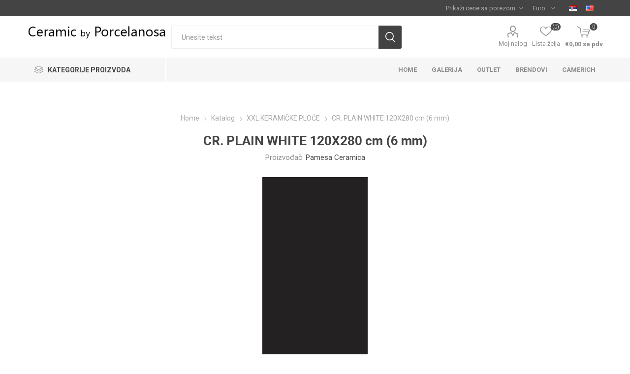

--- FILE ---
content_type: text/html; charset=utf-8
request_url: https://porcelanosa.co.rs/cr-plain-white-120x280-cm-6-mm-2
body_size: 66789
content:
<!DOCTYPE html>
<html lang="sr"  class="html-product-details-page">
    <head>
        <title>Porcelanosa Beograd. CR. PLAIN WHITE 120X280 cm (6 mm)</title>
        <meta http-equiv="Content-type" content="text/html;charset=UTF-8" />
        <meta name="description" content="Izlo&#x17E;ena cena je po m2 .  Plo&#x10D;a je 3,36 m2.&#xD;&#xA;Plo&#x10D;a je &#x10D;isto bele boje." />
        <meta name="keywords" content="plocice, sanitarije, kade, tus kabine, slavine, Beograd, Srbija, Porcelanosa" />
        <meta name="generator" content="nopCommerce" />
    <meta name="viewport" content="width=device-width, initial-scale=1" />
        <link href="https://fonts.googleapis.com/css?family=Roboto:300,400,700&amp;subset=cyrillic-ext,greek-ext" rel="stylesheet">
        <meta property="og:type" content="product" />
<meta property="og:title" content="CR. PLAIN WHITE 120X280 cm (6 mm)" />
<meta property="og:description" content="Izlo&#x17E;ena cena je po m2 .  Plo&#x10D;a je 3,36 m2.&#xD;&#xA;Plo&#x10D;a je &#x10D;isto bele boje." />
<meta property="og:image" content="https://porcelanosa.co.rs/images/thumbs/0091218_cr-plain-black-120x280-cm-6-mm_500.jpeg" />
<meta property="og:image:url" content="https://porcelanosa.co.rs/images/thumbs/0091218_cr-plain-black-120x280-cm-6-mm_500.jpeg" />
<meta property="og:url" content="https://porcelanosa.co.rs/cr-plain-white-120x280-cm-6-mm-2" />
<meta property="og:site_name" content="Porcelanosa Beograd" />
<meta property="twitter:card" content="summary" />
<meta property="twitter:site" content="Porcelanosa Beograd" />
<meta property="twitter:title" content="CR. PLAIN WHITE 120X280 cm (6 mm)" />
<meta property="twitter:description" content="Izlo&#x17E;ena cena je po m2 .  Plo&#x10D;a je 3,36 m2.&#xD;&#xA;Plo&#x10D;a je &#x10D;isto bele boje." />
<meta property="twitter:image" content="https://porcelanosa.co.rs/images/thumbs/0091218_cr-plain-black-120x280-cm-6-mm_500.jpeg" />
<meta property="twitter:url" content="https://porcelanosa.co.rs/cr-plain-white-120x280-cm-6-mm-2" />

        


    	

<style>

    .product-details-page .full-description {
        display: none;
    }
    .product-details-page .ui-tabs .full-description {
        display: block;
    }
    .product-details-page .tabhead-full-description {
        display: none;
    }
    

    .product-details-page .product-specs-box {
        display: none;
    }
    .product-details-page .ui-tabs .product-specs-box {
        display: block;
    }
    .product-details-page .ui-tabs .product-specs-box .title {
        display: none;
    }
    
</style><!-- Global site tag (gtag.js) - Google Analytics -->
                <script async src='https://www.googletagmanager.com/gtag/js?id=UA-71566284-1'></script>
                <script>
                  window.dataLayer = window.dataLayer || [];
                  function gtag(){dataLayer.push(arguments);}
                  gtag('js', new Date());

                  gtag('config', 'UA-71566284-1');
                  
                </script>

	


	<link href="/Themes/Emporium/Content/css/styles.css" rel="stylesheet" type="text/css" />
<link href="/Themes/Emporium/Content/css/tables.css" rel="stylesheet" type="text/css" />
<link href="/Themes/Emporium/Content/css/mobile.css" rel="stylesheet" type="text/css" />
<link href="/Themes/Emporium/Content/css/480.css" rel="stylesheet" type="text/css" />
<link href="/Themes/Emporium/Content/css/768.css" rel="stylesheet" type="text/css" />
<link href="/Themes/Emporium/Content/css/1024.css" rel="stylesheet" type="text/css" />
<link href="/Themes/Emporium/Content/css/1280.css" rel="stylesheet" type="text/css" />
<link href="/Themes/Emporium/Content/css/1600.css" rel="stylesheet" type="text/css" />
<link href="/Plugins/SevenSpikes.Core/Styles/slick-slider-1.6.0.css" rel="stylesheet" type="text/css" />
<link href="/Plugins/SevenSpikes.Core/Styles/perfect-scrollbar.min.css" rel="stylesheet" type="text/css" />
<link href="/lib/magnific-popup/magnific-popup.css" rel="stylesheet" type="text/css" />
<link href="/Plugins/SevenSpikes.Nop.Plugins.NopQuickTabs/Themes/Emporium/Content/QuickTabs.css" rel="stylesheet" type="text/css" />
<link href="/Plugins/SevenSpikes.Nop.Plugins.InstantSearch/Themes/Emporium/Content/InstantSearch.css" rel="stylesheet" type="text/css" />
<link href="/Plugins/SevenSpikes.Nop.Plugins.MegaMenu/Themes/Emporium/Content/MegaMenu.css" rel="stylesheet" type="text/css" />
<link href="/Plugins/SevenSpikes.Nop.Plugins.ProductRibbons/Styles/Ribbons.common.css" rel="stylesheet" type="text/css" />
<link href="/Plugins/SevenSpikes.Nop.Plugins.ProductRibbons/Themes/Emporium/Content/Ribbons.css" rel="stylesheet" type="text/css" />
<link href="/Plugins/SevenSpikes.Nop.Plugins.QuickView/Themes/Emporium/Content/QuickView.css" rel="stylesheet" type="text/css" />
<link href="/lib/fineuploader/fine-uploader.min.css" rel="stylesheet" type="text/css" />
<link href="/Themes/Emporium/Content/css/theme.custom-1.css?v=25" rel="stylesheet" type="text/css" />

	
        
        
        
        <link rel="apple-touch-icon" sizes="180x180" href="/icons/icons_0/apple-touch-icon.png">
<link rel="icon" type="image/png" sizes="32x32" href="/icons/icons_0/favicon-32x32.png">
<link rel="icon" type="image/png" sizes="192x192" href="/icons/icons_0/android-chrome-192x192.png">
<link rel="icon" type="image/png" sizes="16x16" href="/icons/icons_0/favicon-16x16.png">
<link rel="manifest" href="/icons/icons_0/site.webmanifest">
<link rel="mask-icon" href="/icons/icons_0/safari-pinned-tab.svg" color="#5bbad5">
<link rel="shortcut icon" href="/icons/icons_0/favicon.ico">
<meta name="msapplication-TileColor" content="#2d89ef">
<meta name="msapplication-TileImage" content="/icons/icons_0/mstile-144x144.png">
<meta name="msapplication-config" content="/icons/icons_0/browserconfig.xml">
<meta name="theme-color" content="#ffffff">
    	
    	<!--Powered by nopCommerce - https://www.nopCommerce.com-->
    </head>
	<body class="product-details-page-body">
        



<div class="ajax-loading-block-window" style="display: none">
</div>
<div id="dialog-notifications-success" title="Obaveštenje" style="display:none;">
</div>
<div id="dialog-notifications-error" title="Greška" style="display:none;">
</div>
<div id="dialog-notifications-warning" title="Upozorenje" style="display:none;">
</div>
<div id="bar-notification" class="bar-notification-container" data-close="Zatvori">
</div>



<!--[if lte IE 8]>
    <div style="clear:both;height:59px;text-align:center;position:relative;">
        <a href="http://www.microsoft.com/windows/internet-explorer/default.aspx" target="_blank">
            <img src="/Themes/Emporium/Content/img/ie_warning.jpg" height="42" width="820" alt="You are using an outdated browser. For a faster, safer browsing experience, upgrade for free today." />
        </a>
    </div>
<![endif]-->


<div class="master-wrapper-page">
    
    <div class="responsive-nav-wrapper-parent">
        <div class="responsive-nav-wrapper">
            <div class="menu-title">
                <span>Menu</span>
            </div>
            <div class="search-wrap">
                <span>Pretraga</span>
            </div>
            <div class="mobile-logo">
                



<a href="/" class="logo">


<img alt="Porcelanosa Beograd" title="Porcelanosa Beograd" src="https://porcelanosa.co.rs/images/thumbs/0082598.jpeg" /></a>
            </div>
            <div class="shopping-cart-link">               
            </div>
            <div class="personal-button" id="header-links-opener">
                <span>Personal menu</span>
            </div>
        </div>
    </div>
    

<div class="header">
    
    <div class="header-upper">
        <div class="header-selectors-wrapper">
            
<div class="tax-display-type-selector desktop">
    <select id="customerTaxType" name="customerTaxType" onchange="setLocation(this.value);" aria-label="Tax selector"><option selected="selected" value="https://porcelanosa.co.rs/changetaxtype/0?returnUrl=%2Fcr-plain-white-120x280-cm-6-mm-2">Prika&#x17E;i cene sa porezom</option>
<option value="https://porcelanosa.co.rs/changetaxtype/10?returnUrl=%2Fcr-plain-white-120x280-cm-6-mm-2">Prika&#x17E;i cene bez poreza</option>
</select>
</div>
<div class="tax-display-type-selector mobile mobile-selector">
        <div class="current-tax-type-selector selector-title">Prika&#x17E;i cene sa porezom</div>
        <div class="current-tax-type-selector-options mobile-collapse">
            <div class="selector-options-item">
                <input type="radio" name="tax-type-selector" id="currency-0" value="https://porcelanosa.co.rs/changetaxtype/0?returnUrl=%2Fcr-plain-white-120x280-cm-6-mm-2" onclick="setLocation(this.value);" checked="checked" />
                <label for="currency-0">Prika&#x17E;i cene sa porezom</label>
            </div>

            <div class="selector-options-item">
                <input type="radio" name="tax-type-selector" id="currency-1" value="https://porcelanosa.co.rs/changetaxtype/10?returnUrl=%2Fcr-plain-white-120x280-cm-6-mm-2" onclick="setLocation(this.value);"  />
                <label for="currency-1">Prika&#x17E;i cene bez poreza</label>
            </div>
        </div>
</div>
            

    <div class="currency-selector desktop">
            <select id="customerCurrency" name="customerCurrency" onchange="setLocation(this.value);" aria-label="Currency selector"><option selected="selected" value="https://porcelanosa.co.rs/changecurrency/6?returnUrl=%2Fcr-plain-white-120x280-cm-6-mm-2">Euro</option>
<option value="https://porcelanosa.co.rs/changecurrency/23?returnUrl=%2Fcr-plain-white-120x280-cm-6-mm-2">Dinar</option>
</select>
    </div>
    <div class="currency-selector mobile mobile-selector">
            <div class="current-currency-selector selector-title">Euro</div>
            <div class="currency-selector-options mobile-collapse">

                    <div class="selector-options-item">
                        <input type="radio" name="currency-selector" id="currency-0" value="https://porcelanosa.co.rs/changecurrency/6?returnurl=%2Fcr-plain-white-120x280-cm-6-mm-2" onclick="setLocation(this.value);"  checked="checked" />
                        <label for="currency-0">Euro</label>
                    </div>
                    <div class="selector-options-item">
                        <input type="radio" name="currency-selector" id="currency-1" value="https://porcelanosa.co.rs/changecurrency/23?returnurl=%2Fcr-plain-white-120x280-cm-6-mm-2" onclick="setLocation(this.value);"  />
                        <label for="currency-1">Dinar</label>
                    </div>

            </div>
    </div>

            

    <div class="language-selector desktop">
                <ul class="language-list">
                        <li>
                        <a href="https://porcelanosa.co.rs/changelanguage/2?returnUrl=%2Fcr-plain-white-120x280-cm-6-mm-2" title="Srpski">
                                <img title='Srpski' alt='Srpski'  class=selected
                                     src="/images/flags/rs.png " />
                            </a>
                        </li>
                        <li>
                        <a href="https://porcelanosa.co.rs/changelanguage/4?returnUrl=%2Fcr-plain-white-120x280-cm-6-mm-2" title="English">
                                <img title='English' alt='English' 
                                     src="/images/flags/us.png " />
                            </a>
                        </li>
                </ul>
    </div>
    <div class="language-selector mobile mobile-selector">
            <div class="current-language-selector selector-title">Srpski</div>
            <div class="language-selector-options mobile-collapse">

                    <div class="selector-options-item">
                        <input type="radio" name="language-selector" id="language-0" value="https://porcelanosa.co.rs/changelanguage/2?returnUrl=%2Fcr-plain-white-120x280-cm-6-mm-2" onclick="setLocation(this.value);"  checked="checked" />
                        <label for="language-0">Srpski</label>
                    </div>
                    <div class="selector-options-item">
                        <input type="radio" name="language-selector" id="language-1" value="https://porcelanosa.co.rs/changelanguage/4?returnUrl=%2Fcr-plain-white-120x280-cm-6-mm-2" onclick="setLocation(this.value);"  />
                        <label for="language-1">English</label>
                    </div>
            </div>
    </div>

            
        </div>
    </div>
    <div class="header-lower">
        <div class="header-logo">
            



<a href="/" class="logo">


<img alt="Porcelanosa Beograd" title="Porcelanosa Beograd" src="https://porcelanosa.co.rs/images/thumbs/0082598.jpeg" /></a>
        </div>
        <div class="search-box store-search-box">
            <div class="close-side-menu">
                <span class="close-side-menu-text">Unesite tekst</span>
                <span class="close-side-menu-btn">Close</span>
            </div>
            <form method="get" id="small-search-box-form" action="/search">
    <input type="text" class="search-box-text" id="small-searchterms" autocomplete="off" name="q" placeholder="Unesite tekst" aria-label="Search store" />
    



<input type="hidden" class="instantSearchResourceElement"
       data-highlightFirstFoundElement="true"
       data-minKeywordLength="3"
       data-defaultProductSortOption="0"
       data-instantSearchUrl="/instantSearchFor"
       data-searchPageUrl="/search"
       data-searchInProductDescriptions="false"
       data-numberOfVisibleProducts="5"/>


    <input type="submit" class="button-1 search-box-button" value="Search"/>
        
        
</form>
        </div>

        <div class="header-links-wrapper">
            

<div class="header-links">
    <ul>
        
            <li>
                <a href="/customer/info" class="ico-account opener"  data-loginUrl="/login">Moj nalog</a>
                <div class="profile-menu-box login-form-in-header">
                    <div class="close-side-menu">
                        <span class="close-side-menu-text">Moj nalog</span>
                        <span class="close-side-menu-btn">Close</span>
                    </div>
                    <div class="header-form-holder">
                        <a href="/register" class="ico-register">Registracija</a>
                        <a href="/login" class="ico-login">Prijava</a>
                    </div>
                </div>
            </li>
	

            <li>
                <a href="/wishlist" class="ico-wishlist">
                    <span class="wishlist-label">Lista želja</span>
                    <span class="wishlist-qty">(0)</span>
                </a>
            </li>

        
    </ul>
        <div class="mobile-flyout-wrapper">
            <div class="close-side-menu">
                <span class="close-side-menu-text">Shopping cart</span>
                <span class="close-side-menu-btn">Close</span>
            </div>
            



<div id="flyout-cart" class="flyout-cart" data-removeItemFromCartUrl="/EmporiumTheme/RemoveItemFromCart" data-flyoutCartUrl="/EmporiumTheme/FlyoutShoppingCart">
    <div id="topcartlink">
        <a href="/cart" class="ico-cart">
            <span class="cart-qty">0</span>
            <span class="cart-label">
&#x20AC;0,00 sa pdv            </span>
        </a>
    </div>
    <div class="mini-shopping-cart">
        <div class="flyout-cart-scroll-area">
                <p>Vaša korpa je prazna</p>
        </div>
    </div>
</div>
        </div>
                
</div>

        </div>
    </div>
    <div class="header-menu-parent">
        <div class="header-menu categories-in-side-panel">
		        <div class="category-navigation-list-wrapper">
			        <span class="category-navigation-title">Kategorije proizvoda</span>
		            <ul class="category-navigation-list sticky-flyout"></ul>
		        </div>
		    <div class="close-menu">
		    	<span class="close-menu-text">Menu</span>
		        <span class="close-menu-btn">Close</span>
		    </div>
            



    <ul class="mega-menu"
        data-isRtlEnabled="false"
        data-enableClickForDropDown="false">



<li class="mobilehide ">

    <a href="/" class="" title="Home" ><span> Home</span></a>

</li>




<li class="mobilehide ">

    <a href="/galerija" class="" title="Galerija" ><span> Galerija</span></a>

</li>




<li class="mobilehide-p ">

    <a href="/projekti-u-toku" class="" title="Projekti" ><span> Projekti</span></a>

</li>




<li class=" ">

    <a href="/outlet" class="" title="Outlet" ><span> Outlet</span></a>

</li>




<li class="mobilehide-p ">

    <a href="/showroom" class="" title="SHOWROOM" ><span> SHOWROOM</span></a>

</li>




<li class=" ">

    <a href="/manufacturer/all" class="" title="Brendovi" ><span> Brendovi</span></a>

</li>




<li class=" ">

    <a href="http://www.camerich.rs" class="" title="Camerich" ><span> Camerich</span></a>

</li>




<li class=" with-dropdown-in-grid root-category-items">
        <a class="" href="/kerami%C4%8Dke-plo%C4%8Dice"><span>KERAMI&#x10C;KE PLO&#x10C;ICE</span></a>

</li>


<li class=" with-dropdown-in-grid root-category-items">
        <a class="" href="/xxl-keramika-2"><span>XXL KERAMI&#x10C;KE PLO&#x10C;E</span></a>

</li>


<li class=" with-dropdown-in-grid root-category-items">
        <a class="" href="/gazi%C5%A1ta-od-keramike"><span>KERAMI&#x10C;KA GAZI&#x160;TA</span></a>

</li>


<li class="has-sublist with-dropdown-in-grid root-category-items">
        <a class="with-subcategories" href="/oprema-za-kupatila"><span>OPREMA ZA KUPATILA</span></a>

        <div class="dropdown categories fullWidth boxes-4">
            <div class="row-wrapper">
                <div class="row"><div class="box">
                <div class="picture-title-wrap">
                    <div class="picture">
                        <a href="/sanitarije" title="Prika&#x17E;i proizvode u kategoriji SANITARIJE">
                            <img class="lazy" alt="Slika za kategoriju SANITARIJE" src="[data-uri]" data-original="https://porcelanosa.co.rs/images/thumbs/0103702_sanitarije_290.png" />
                        </a>
                    </div>
                    <div class="title">
                        <a href="/sanitarije" title="SANITARIJE"><span>SANITARIJE</span></a>
                    </div>
                </div>
                </div><div class="box">
                <div class="picture-title-wrap">
                    <div class="picture">
                        <a href="/slavine-za-kupatila" title="Prika&#x17E;i proizvode u kategoriji SLAVINE">
                            <img class="lazy" alt="Slika za kategoriju SLAVINE" src="[data-uri]" data-original="https://porcelanosa.co.rs/images/thumbs/0103707_slavine_290.png" />
                        </a>
                    </div>
                    <div class="title">
                        <a href="/slavine-za-kupatila" title="SLAVINE"><span>SLAVINE</span></a>
                    </div>
                </div>
                </div><div class="box">
                <div class="picture-title-wrap">
                    <div class="picture">
                        <a href="/oprema-za-tu%C5%A1eve" title="Prika&#x17E;i proizvode u kategoriji OPREMA ZA TU&#x160;EVE">
                            <img class="lazy" alt="Slika za kategoriju OPREMA ZA TU&#x160;EVE" src="[data-uri]" data-original="https://porcelanosa.co.rs/images/thumbs/0103706_oprema-za-tuseve_290.png" />
                        </a>
                    </div>
                    <div class="title">
                        <a href="/oprema-za-tu%C5%A1eve" title="OPREMA ZA TU&#x160;EVE"><span>OPREMA ZA TU&#x160;EVE</span></a>
                    </div>
                </div>
                </div><div class="box">
                <div class="picture-title-wrap">
                    <div class="picture">
                        <a href="/galanterija-za-kupatila" title="Prika&#x17E;i proizvode u kategoriji GALANTERIJA">
                            <img class="lazy" alt="Slika za kategoriju GALANTERIJA" src="[data-uri]" data-original="https://porcelanosa.co.rs/images/thumbs/0103703_galanterija_290.png" />
                        </a>
                    </div>
                    <div class="title">
                        <a href="/galanterija-za-kupatila" title="GALANTERIJA"><span>GALANTERIJA</span></a>
                    </div>
                </div>
                </div></div><div class="row"><div class="box">
                <div class="picture-title-wrap">
                    <div class="picture">
                        <a href="/tu%C5%A1-kade" title="Prika&#x17E;i proizvode u kategoriji TU&#x160; KADE">
                            <img class="lazy" alt="Slika za kategoriju TU&#x160; KADE" src="[data-uri]" data-original="https://porcelanosa.co.rs/images/thumbs/0103704_tus-kade_290.png" />
                        </a>
                    </div>
                    <div class="title">
                        <a href="/tu%C5%A1-kade" title="TU&#x160; KADE"><span>TU&#x160; KADE</span></a>
                    </div>
                </div>
                </div><div class="box">
                <div class="picture-title-wrap">
                    <div class="picture">
                        <a href="/umivaonici-i-plo%C4%8De" title="Prika&#x17E;i proizvode u kategoriji UMIVAONICI I PLO&#x10C;E">
                            <img class="lazy" alt="Slika za kategoriju UMIVAONICI I PLO&#x10C;E" src="[data-uri]" data-original="https://porcelanosa.co.rs/images/thumbs/0103705_umivaonici-i-ploce_290.png" />
                        </a>
                    </div>
                    <div class="title">
                        <a href="/umivaonici-i-plo%C4%8De" title="UMIVAONICI I PLO&#x10C;E"><span>UMIVAONICI I PLO&#x10C;E</span></a>
                    </div>
                </div>
                </div><div class="box">
                <div class="picture-title-wrap">
                    <div class="picture">
                        <a href="/staklene-tu%C5%A1-pregrade" title="Prika&#x17E;i proizvode u kategoriji TU&#x160; PREGRADE">
                            <img class="lazy" alt="Slika za kategoriju TU&#x160; PREGRADE" src="[data-uri]" data-original="https://porcelanosa.co.rs/images/thumbs/0103715_tus-pregrade_290.png" />
                        </a>
                    </div>
                    <div class="title">
                        <a href="/staklene-tu%C5%A1-pregrade" title="TU&#x160; PREGRADE"><span>TU&#x160; PREGRADE</span></a>
                    </div>
                </div>
                </div><div class="box">
                <div class="picture-title-wrap">
                    <div class="picture">
                        <a href="/kupatilski-name%C5%A1taj" title="Prika&#x17E;i proizvode u kategoriji KUPATILSKI NAME&#x160;TAJ">
                            <img class="lazy" alt="Slika za kategoriju KUPATILSKI NAME&#x160;TAJ" src="[data-uri]" data-original="https://porcelanosa.co.rs/images/thumbs/0103714_kupatilski-namestaj_290.png" />
                        </a>
                    </div>
                    <div class="title">
                        <a href="/kupatilski-name%C5%A1taj" title="KUPATILSKI NAME&#x160;TAJ"><span>KUPATILSKI NAME&#x160;TAJ</span></a>
                    </div>
                </div>
                </div></div><div class="row"><div class="box">
                <div class="picture-title-wrap">
                    <div class="picture">
                        <a href="/radijatori" title="Prika&#x17E;i proizvode u kategoriji RADIJATORI">
                            <img class="lazy" alt="Slika za kategoriju RADIJATORI" src="[data-uri]" data-original="https://porcelanosa.co.rs/images/thumbs/0103713_radijatori_290.png" />
                        </a>
                    </div>
                    <div class="title">
                        <a href="/radijatori" title="RADIJATORI"><span>RADIJATORI</span></a>
                    </div>
                </div>
                </div><div class="box">
                <div class="picture-title-wrap">
                    <div class="picture">
                        <a href="/kade" title="Prika&#x17E;i proizvode u kategoriji KADE">
                            <img class="lazy" alt="Slika za kategoriju KADE" src="[data-uri]" data-original="https://porcelanosa.co.rs/images/thumbs/0103712_kade_290.png" />
                        </a>
                    </div>
                    <div class="title">
                        <a href="/kade" title="KADE"><span>KADE</span></a>
                    </div>
                </div>
                </div><div class="box">
                <div class="picture-title-wrap">
                    <div class="picture">
                        <a href="/pribor-i-specijalni-artikli" title="Prika&#x17E;i proizvode u kategoriji UGRADNI DELOVI">
                            <img class="lazy" alt="Slika za kategoriju UGRADNI DELOVI" src="[data-uri]" data-original="https://porcelanosa.co.rs/images/thumbs/0103709_ugradni-delovi_290.png" />
                        </a>
                    </div>
                    <div class="title">
                        <a href="/pribor-i-specijalni-artikli" title="UGRADNI DELOVI"><span>UGRADNI DELOVI</span></a>
                    </div>
                </div>
                </div><div class="box">
                <div class="picture-title-wrap">
                    <div class="picture">
                        <a href="/sauna" title="Prika&#x17E;i proizvode u kategoriji SAUNA">
                            <img class="lazy" alt="Slika za kategoriju SAUNA" src="[data-uri]" data-original="https://porcelanosa.co.rs/images/thumbs/0103708_sauna_290.png" />
                        </a>
                    </div>
                    <div class="title">
                        <a href="/sauna" title="SAUNA"><span>SAUNA</span></a>
                    </div>
                </div>
                </div></div>
            </div>

        </div>
</li>


<li class="has-sublist with-dropdown-in-grid root-category-items">
        <a class="with-subcategories" href="/name%C5%A1taj-3"><span>NAME&#x160;TAJ</span></a>

        <div class="dropdown categories fullWidth boxes-4">
            <div class="row-wrapper">
                <div class="row"><div class="box">
                <div class="picture-title-wrap">
                    <div class="picture">
                        <a href="/name%C5%A1taj-za-stampeni-prostor" title="Prika&#x17E;i proizvode u kategoriji NAME&#x160;TAJ">
                            <img class="lazy" alt="Slika za kategoriju NAME&#x160;TAJ" src="[data-uri]" data-original="https://porcelanosa.co.rs/images/thumbs/0103711_namestaj_290.png" />
                        </a>
                    </div>
                    <div class="title">
                        <a href="/name%C5%A1taj-za-stampeni-prostor" title="NAME&#x160;TAJ"><span>NAME&#x160;TAJ</span></a>
                    </div>
                </div>
                </div><div class="box">
                <div class="picture-title-wrap">
                    <div class="picture">
                        <a href="/outdoor-name%C5%A1taj" title="Prika&#x17E;i proizvode u kategoriji OUTDOOR NAME&#x160;TAJ">
                            <img class="lazy" alt="Slika za kategoriju OUTDOOR NAME&#x160;TAJ" src="[data-uri]" data-original="https://porcelanosa.co.rs/images/thumbs/0103716_outdoor-namestaj_290.png" />
                        </a>
                    </div>
                    <div class="title">
                        <a href="/outdoor-name%C5%A1taj" title="OUTDOOR NAME&#x160;TAJ"><span>OUTDOOR NAME&#x160;TAJ</span></a>
                    </div>
                </div>
                    <ul class="subcategories">
                            <li class="subcategory-item">
                                <a href="/pebl-furniture-2" title="PEBL OUTDOOR KOLEKCIJA"><span>PEBL OUTDOOR KOLEKCIJA</span></a>
                            </li>
                            <li class="subcategory-item">
                                <a href="/p3-outdoor-kolekcija" title="P3 OUTDOOR KOLEKCIJA"><span>P3 OUTDOOR KOLEKCIJA</span></a>
                            </li>

                    </ul>
                </div><div class="box">
                <div class="picture-title-wrap">
                    <div class="picture">
                        <a href="/name%C5%A1taj-za-kancelarije" title="Prika&#x17E;i proizvode u kategoriji NAME&#x160;TAJ ZA KANCELARIJE">
                            <img class="lazy" alt="Slika za kategoriju NAME&#x160;TAJ ZA KANCELARIJE" src="[data-uri]" data-original="https://porcelanosa.co.rs/images/thumbs/0082631_namestaj-za-kancelarije_290.jpeg" />
                        </a>
                    </div>
                    <div class="title">
                        <a href="/name%C5%A1taj-za-kancelarije" title="NAME&#x160;TAJ ZA KANCELARIJE"><span>NAME&#x160;TAJ ZA KANCELARIJE</span></a>
                    </div>
                </div>
                </div><div class="empty-box"></div></div>
            </div>

        </div>
</li>


<li class="has-sublist with-dropdown-in-grid root-category-items">
        <a class="with-subcategories" href="/opremanje-hotela"><span>OPREMANJE HOTELA</span></a>

        <div class="dropdown categories fullWidth boxes-4">
            <div class="row-wrapper">
                <div class="row"><div class="box">
                <div class="picture-title-wrap">
                    <div class="picture">
                        <a href="/oprema-za-restoranske-kuhinje" title="Prika&#x17E;i proizvode u kategoriji OPREMANJE RESTORANA">
                            <img class="lazy" alt="Slika za kategoriju OPREMANJE RESTORANA" src="[data-uri]" data-original="https://porcelanosa.co.rs/images/thumbs/0092226_opremanje-restorana_290.jpeg" />
                        </a>
                    </div>
                    <div class="title">
                        <a href="/oprema-za-restoranske-kuhinje" title="OPREMANJE RESTORANA"><span>OPREMANJE RESTORANA</span></a>
                    </div>
                </div>
                </div><div class="empty-box"></div><div class="empty-box"></div><div class="empty-box"></div></div>
            </div>

        </div>
</li>


<li class="has-sublist with-dropdown-in-grid root-category-items">
        <a class="with-subcategories" href="/parket"><span>PARKET</span></a>

        <div class="dropdown categories fullWidth boxes-4">
            <div class="row-wrapper">
                <div class="row"><div class="box">
                <div class="picture-title-wrap">
                    <div class="picture">
                        <a href="/vi%C5%A1eslojni-parket" title="Prika&#x17E;i proizvode u kategoriji VI&#x160;ESLOJNI PARKET">
                            <img class="lazy" alt="Slika za kategoriju VI&#x160;ESLOJNI PARKET" src="[data-uri]" data-original="https://porcelanosa.co.rs/images/thumbs/0092225_viseslojni-parket_290.jpeg" />
                        </a>
                    </div>
                    <div class="title">
                        <a href="/vi%C5%A1eslojni-parket" title="VI&#x160;ESLOJNI PARKET"><span>VI&#x160;ESLOJNI PARKET</span></a>
                    </div>
                </div>
                </div><div class="empty-box"></div><div class="empty-box"></div><div class="empty-box"></div></div>
            </div>

        </div>
</li>
        
	
	
    </ul>
    <ul class="mega-menu-responsive">
        <li class="all-categories">
            <span class="labelfornextplusbutton">Kategorije proizvoda</span>
            <div class="plus-button"></div>
            <div class="sublist-wrap">
                <ul class="sublist">
                    <li class="back-button">
                        <span>Back</span>
                    </li>


<li class=" mega-menu-categories root-category-items">

        <a class="" href="/kerami%C4%8Dke-plo%C4%8Dice">KERAMI&#x10C;KE PLO&#x10C;ICE</a>


</li>

<li class=" mega-menu-categories root-category-items">

        <a class="" href="/xxl-keramika-2">XXL KERAMI&#x10C;KE PLO&#x10C;E</a>


</li>

<li class=" mega-menu-categories root-category-items">

        <a class="" href="/gazi%C5%A1ta-od-keramike">KERAMI&#x10C;KA GAZI&#x160;TA</a>


</li>

<li class="has-sublist mega-menu-categories root-category-items">

        <a class="with-subcategories" href="/oprema-za-kupatila">OPREMA ZA KUPATILA</a>

        <div class="plus-button"></div>
        <div class="sublist-wrap">
            <ul class="sublist">
                <li class="back-button">
                    <span>back</span>
                </li>
                
        <li>
            <a class="lastLevelCategory" href="/sanitarije" title="SANITARIJE"><span>SANITARIJE</span></a>
        </li>
        <li>
            <a class="lastLevelCategory" href="/slavine-za-kupatila" title="SLAVINE"><span>SLAVINE</span></a>
        </li>
        <li>
            <a class="lastLevelCategory" href="/oprema-za-tu%C5%A1eve" title="OPREMA ZA TU&#x160;EVE"><span>OPREMA ZA TU&#x160;EVE</span></a>
        </li>
        <li>
            <a class="lastLevelCategory" href="/galanterija-za-kupatila" title="GALANTERIJA"><span>GALANTERIJA</span></a>
        </li>
        <li>
            <a class="lastLevelCategory" href="/tu%C5%A1-kade" title="TU&#x160; KADE"><span>TU&#x160; KADE</span></a>
        </li>
        <li>
            <a class="lastLevelCategory" href="/umivaonici-i-plo%C4%8De" title="UMIVAONICI I PLO&#x10C;E"><span>UMIVAONICI I PLO&#x10C;E</span></a>
        </li>
        <li>
            <a class="lastLevelCategory" href="/staklene-tu%C5%A1-pregrade" title="TU&#x160; PREGRADE"><span>TU&#x160; PREGRADE</span></a>
        </li>
        <li>
            <a class="lastLevelCategory" href="/kupatilski-name%C5%A1taj" title="KUPATILSKI NAME&#x160;TAJ"><span>KUPATILSKI NAME&#x160;TAJ</span></a>
        </li>
        <li>
            <a class="lastLevelCategory" href="/radijatori" title="RADIJATORI"><span>RADIJATORI</span></a>
        </li>
        <li>
            <a class="lastLevelCategory" href="/kade" title="KADE"><span>KADE</span></a>
        </li>
        <li>
            <a class="lastLevelCategory" href="/pribor-i-specijalni-artikli" title="UGRADNI DELOVI"><span>UGRADNI DELOVI</span></a>
        </li>
        <li>
            <a class="lastLevelCategory" href="/sauna" title="SAUNA"><span>SAUNA</span></a>
        </li>

            </ul>
        </div>

</li>

<li class="has-sublist mega-menu-categories root-category-items">

        <a class="with-subcategories" href="/name%C5%A1taj-3">NAME&#x160;TAJ</a>

        <div class="plus-button"></div>
        <div class="sublist-wrap">
            <ul class="sublist">
                <li class="back-button">
                    <span>back</span>
                </li>
                
        <li>
            <a class="lastLevelCategory" href="/name%C5%A1taj-za-stampeni-prostor" title="NAME&#x160;TAJ"><span>NAME&#x160;TAJ</span></a>
        </li>
        <li class="has-sublist">
            <a href="/outdoor-name%C5%A1taj" title="OUTDOOR NAME&#x160;TAJ" class="with-subcategories"><span>OUTDOOR NAME&#x160;TAJ</span></a>
            <div class="plus-button"></div>
            <div class="sublist-wrap">
                <ul class="sublist">
                    <li class="back-button">
                        <span>back</span>
                    </li>
                    
        <li class="has-sublist">
            <a href="/pebl-furniture-2" title="PEBL OUTDOOR KOLEKCIJA" class="with-subcategories"><span>PEBL OUTDOOR KOLEKCIJA</span></a>
            <div class="plus-button"></div>
            <div class="sublist-wrap">
                <ul class="sublist">
                    <li class="back-button">
                        <span>back</span>
                    </li>
                    
        <li>
            <a class="lastLevelCategory" href="/dandy-kolekcija" title="Dandy kolekcija"><span>Dandy kolekcija</span></a>
        </li>
        <li>
            <a class="lastLevelCategory" href="/deck-kolekcija" title="Deck kolekcija"><span>Deck kolekcija</span></a>
        </li>
        <li>
            <a class="lastLevelCategory" href="/harbour-kolekcija" title="Harbour kolekcija"><span>Harbour kolekcija</span></a>
        </li>
        <li>
            <a class="lastLevelCategory" href="/haven-kolekcija" title="Haven kolekcija"><span>Haven kolekcija</span></a>
        </li>
        <li>
            <a class="lastLevelCategory" href="/orlando-kolekcija" title="ORLANDO KOLEKCIJA"><span>ORLANDO KOLEKCIJA</span></a>
        </li>
        <li>
            <a class="lastLevelCategory" href="/sunset-kolekcija" title="SUNSET KOLEKCIJA"><span>SUNSET KOLEKCIJA</span></a>
        </li>
        <li>
            <a class="lastLevelCategory" href="/riva-kolekcija" title="RIVA KOLEKCIJA"><span>RIVA KOLEKCIJA</span></a>
        </li>
        <li>
            <a class="lastLevelCategory" href="/cloud-kolekcija" title="CLOUD KOLEKCIJA"><span>CLOUD KOLEKCIJA</span></a>
        </li>
        <li>
            <a class="lastLevelCategory" href="/soda-kolekcija" title="SODA KOLEKCIJA"><span>SODA KOLEKCIJA</span></a>
        </li>
        <li>
            <a class="lastLevelCategory" href="/bloom-kolekcija" title="Bloom kolekcija"><span>Bloom kolekcija</span></a>
        </li>
        <li>
            <a class="lastLevelCategory" href="/coast-kolekcija" title="Coast kolekcija"><span>Coast kolekcija</span></a>
        </li>
        <li>
            <a class="lastLevelCategory" href="/curv-kolekcija" title="Curv kolekcija"><span>Curv kolekcija</span></a>
        </li>
        <li>
            <a class="lastLevelCategory" href="/dos-kolekcija" title="Dos kolekcija"><span>Dos kolekcija</span></a>
        </li>
        <li>
            <a class="lastLevelCategory" href="/flow-kolekcija" title="Flow kolekcija"><span>Flow kolekcija</span></a>
        </li>
        <li>
            <a class="lastLevelCategory" href="/hook-kolekcija" title="Hook kolekcija"><span>Hook kolekcija</span></a>
        </li>
        <li>
            <a class="lastLevelCategory" href="/king-kolekcija" title="King kolekcija"><span>King kolekcija</span></a>
        </li>


                        <li>
                            <a class="view-all" href="/pebl-furniture-2" title="View all">
                                <span>View all</span>
                            </a>
                        </li>
                </ul>
            </div>
        </li>
        <li>
            <a class="lastLevelCategory" href="/p3-outdoor-kolekcija" title="P3 OUTDOOR KOLEKCIJA"><span>P3 OUTDOOR KOLEKCIJA</span></a>
        </li>


                </ul>
            </div>
        </li>
        <li>
            <a class="lastLevelCategory" href="/name%C5%A1taj-za-kancelarije" title="NAME&#x160;TAJ ZA KANCELARIJE"><span>NAME&#x160;TAJ ZA KANCELARIJE</span></a>
        </li>

            </ul>
        </div>

</li>

<li class="has-sublist mega-menu-categories root-category-items">

        <a class="with-subcategories" href="/opremanje-hotela">OPREMANJE HOTELA</a>

        <div class="plus-button"></div>
        <div class="sublist-wrap">
            <ul class="sublist">
                <li class="back-button">
                    <span>back</span>
                </li>
                
        <li>
            <a class="lastLevelCategory" href="/oprema-za-restoranske-kuhinje" title="OPREMANJE RESTORANA"><span>OPREMANJE RESTORANA</span></a>
        </li>

            </ul>
        </div>

</li>

<li class="has-sublist mega-menu-categories root-category-items">

        <a class="with-subcategories" href="/parket">PARKET</a>

        <div class="plus-button"></div>
        <div class="sublist-wrap">
            <ul class="sublist">
                <li class="back-button">
                    <span>back</span>
                </li>
                
        <li>
            <a class="lastLevelCategory" href="/vi%C5%A1eslojni-parket" title="VI&#x160;ESLOJNI PARKET"><span>VI&#x160;ESLOJNI PARKET</span></a>
        </li>

            </ul>
        </div>

</li>                </ul>
            </div>
        </li>



<li class="mobilehide ">

    <a href="/" class="" title="Home" ><span> Home</span></a>

</li>




<li class="mobilehide ">

    <a href="/galerija" class="" title="Galerija" ><span> Galerija</span></a>

</li>




<li class="mobilehide-p ">

    <a href="/projekti-u-toku" class="" title="Projekti" ><span> Projekti</span></a>

</li>




<li class=" ">

    <a href="/outlet" class="" title="Outlet" ><span> Outlet</span></a>

</li>




<li class="mobilehide-p ">

    <a href="/showroom" class="" title="SHOWROOM" ><span> SHOWROOM</span></a>

</li>




<li class=" ">

    <a href="/manufacturer/all" class="" title="Brendovi" ><span> Brendovi</span></a>

</li>




<li class=" ">

    <a href="http://www.camerich.rs" class="" title="Camerich" ><span> Camerich</span></a>

</li>

	<li class="qr-master has-sublist">
		<a class="with-subcategories" title="QR Code"><span> QR Code</span></a>
		<div class="plus-button"></div>
		<div class="sublist-wrap">
			<ul class="sublist">
				<li class="back-button"><span>back</span></li>
					<div class="qr-wrap">
  					<form action='https://chart.googleapis.com/chart' method='POST'>
    						<div class="qr-input"><input type='text' id='orderField' ></div>
    						<div class="qr-input"><input type='text' id='moneyField' onchange="formatPrice(this)"></div>
    						<div class="qr-input"><input type='hidden' name='cht' value='qr' />
    						<input type='hidden' name='chs' value='300x300' />
    						<input id ="qr-gen" type='hidden' name='chl' value='This is my QR code' />
    						<input onclick="myFunction()" type='submit'  />
    					</div>
  					</form>
  				</div>
			</ul>
		</div>
	</li>
        
    </ul>

		    <div class="mobile-menu-items"></div>
        </div>
    </div>
    
</div>
    
    <div class="overlayOffCanvas"></div>
    <div class="master-wrapper-content">
        



<div id="product-ribbon-info" data-productid="24922"
     data-productboxselector=".product-item, .item-holder"
     data-productboxpicturecontainerselector=".picture, .item-picture"
     data-productpagepicturesparentcontainerselector=".product-essential"
     data-productpagebugpicturecontainerselector=".picture"
     data-retrieveproductribbonsurl="/RetrieveProductRibbons">
</div>


<div class="quickViewData" data-productselector=".product-item"
     data-productselectorchild=".btn-wrapper"
     data-retrievequickviewurl="/quickviewdata"
     data-quickviewbuttontext="Detaljnije"
     data-quickviewbuttontitle="Quick View"
     data-isquickviewpopupdraggable="True"
     data-enablequickviewpopupoverlay="True"
     data-accordionpanelsheightstyle="content"
     data-getquickviewbuttonroute="/getquickviewbutton">
</div>
        <div class="master-column-wrapper">
            <div class="center-1">
    
    



<div class="page product-details-page">
    <div class="page-body">
        
        <form method="post" id="product-details-form" action="/cr-plain-white-120x280-cm-6-mm-2">
            <div itemscope itemtype="http://schema.org/Product" data-productid="24922">
                <div class="product-essential">
                    <div class="mobile-name-holder"></div>
                    <div class="mobile-prev-next-holder"></div>
					
                                            <!--product pictures-->
<div class="gallery">
    
    <div class="picture">
            <img alt="Slika od CR. PLAIN WHITE 120X280 cm (6 mm)" src="https://porcelanosa.co.rs/images/thumbs/0091218_cr-plain-black-120x280-cm-6-mm_500.jpeg" title="Slika od CR. PLAIN WHITE 120X280 cm (6 mm)" itemprop="image" id="main-product-img-24922" />
    </div>
    
</div>                    <div class="overview">
                        <div class="prev-next-holder">
                            
                        </div>
                        <!--product breadcrumb-->
                            <div class="breadcrumb">
            <ul itemscope itemtype="http://schema.org/BreadcrumbList">
                
                <li>
                    <span>
                        <a href="/">
                            <span>Home</span>
                        </a>
                    </span>
                    <span class="delimiter">/</span>
                </li>
                                    <li itemprop="itemListElement" itemscope itemtype="http://schema.org/ListItem">
                        <a href="/pretraga-proizvoda" itemprop="item">
                            <span itemprop="name">Katalog</span>
                        </a>
                        <span class="delimiter">/</span>
                        <meta itemprop="position" content="1" />
                    </li>
                    <li itemprop="itemListElement" itemscope itemtype="http://schema.org/ListItem">
                        <a href="/xxl-keramika-2" itemprop="item">
                            <span itemprop="name">XXL KERAMI&#x10C;KE PLO&#x10C;E</span>
                        </a>
                        <span class="delimiter">/</span>
                        <meta itemprop="position" content="2" />
                    </li>
                
                <li itemprop="itemListElement" itemscope itemtype="http://schema.org/ListItem">
                    <strong class="current-item" itemprop="name">CR. PLAIN WHITE 120X280 cm (6 mm)</strong>
                    <span itemprop="item" itemscope itemtype="http://schema.org/Thing" 
                          id="/cr-plain-white-120x280-cm-6-mm-2">
                    </span>
                    <meta itemprop="position" content="3" />
                    
                </li>
            </ul>
    </div>

                        
                        <div class="product-name">
                            <h1 itemprop="name">
                                CR. PLAIN WHITE 120X280 cm (6 mm)
                            </h1>
                            <!--manufacturers-->
                                <div class="manufacturers">
            <span class="label">Proizvođač:</span>
        <span class="value">
                <a href="/pamesa-ceramica">Pamesa Ceramica</a>
        </span>
    </div>

                        </div>

                        <div class="reviews-and-compare">
                            <!--product reviews-->
                            
                            <!--compare button-->
                            
                        </div>
                        <!--short description-->
                    <div class="short-description">
                        Izložena cena je po m2 .  Ploča je 3,36 m2.
Ploča je čisto bele boje.
                    </div>
                        <!--SKU, MAN, GTIN, vendor-->
                        <div class="additional-details">
        <div class="sku" >
            <span class="label">SKU:</span>
            <span class="value" itemprop="sku" id="sku-24922">052961015709879</span>
        </div>
            </div>
                        <div class="attributes-wrapper">
                            <!--attributes-->
                            <!--gift card-->
                            <!--rental info-->

                            
                        </div>




<div class="product-social-buttons">
    <label class="product-social-label">Share:</label>
    <ul class="product-social-sharing">
        <li>
            <!-- Twitter -->
            <a class="twitter" title="Share on Twitter" href="javascript:openShareWindow('http://twitter.com/share?url=https://porcelanosa.co.rs/cr-plain-white-120x280-cm-6-mm-2')">Share on Twitter</a>
        </li>
        <li>
            <!-- Facebook -->
            <a class="facebook" title="Share on Facebook" href="javascript:openShareWindow('http://www.facebook.com/sharer.php?u=https://porcelanosa.co.rs/cr-plain-white-120x280-cm-6-mm-2')">Share on Facebook</a>
        </li>
        <li>
            <a class="pinterest" title="Share on Pinterest" href="javascript:void((function(){var%20e=document.createElement('script');e.setAttribute('type','text/javascript');e.setAttribute('charset','UTF-8');e.setAttribute('src','http://assets.pinterest.com/js/pinmarklet.js?r='+Math.random()*99999999);document.body.appendChild(e)})());">Share on Pinterest</a>
        </li>
        <li>
            <!-- Email a friend -->
            
        </li>
    </ul>

    <script>
        function openShareWindow(url) {
            var winWidth = 520;
            var winHeight = 400;
            var winTop = (screen.height / 2) - (winHeight / 2);
            var winLeft = (screen.width / 2) - (winWidth / 2);

            window.open(url, 'sharer', 'top=' + winTop + ',left=' + winLeft + ',toolbar=0,status=0,width=' + winWidth + ',height=' + winHeight);
        }
    </script>
</div>
                        

                        <div class="product-prices-box">
                            <div>
                                <!--availability-->
                                    <div class="availability">
            <div class="stock">
                <span class="label">Dostupnost:</span>
                <span class="value" id="stock-availability-value-24922">Nije raspolo&#x17E;ivo odmah - isporuka nakon narud&#x17E;be (15-20 dana).</span>
            </div>
        
    </div>

                                
                                <!--price & add to cart-->
    <div class="prices" itemprop="offers" itemscope itemtype="http://schema.org/Offer">
            <div class="product-price">
<span  itemprop="price" content="115.00" class="price-value-24922" >
                    €115,00 sa pdv
                </span>
            </div>
                <div class="base-price-pangv" id="base-price-pangv-24922">
                    Cena je po m2.  Cena   &#x20AC;386,40 za 1 plo&#x10D;u
                </div>
                <meta itemprop="priceCurrency" content="EUR"/>
    </div>

    <div class="add-to-cart">
            <div class="add-to-cart-panel">
                <label class="qty-label" for="addtocart_24922_EnteredQuantity">Kol:</label>
                    <div class="add-to-cart-qty-wrapper">
                        <input class="qty-input" type="text" data-val="true" data-val-required="The Kol field is required." id="addtocart_24922_EnteredQuantity" name="addtocart_24922.EnteredQuantity" value="1" />
                        <span class="plus">&#x69;</span>
                        <span class="minus">&#x68;</span>
                    </div>
                    
                                    <input type="button" id="add-to-cart-button-24922" class="button-1 add-to-cart-button" value="Dodaj u korpu" data-productid="24922" onclick="AjaxCart.addproducttocart_details('/addproducttocart/details/24922/1', '#product-details-form');return false;"/>
            </div>
        
    </div>
                                <!--sample download-->
                                
                                <!--add to wishlist-->
    <div class="add-to-wishlist">
        <button type="button" id="add-to-wishlist-button-24922" class="button-2 add-to-wishlist-button" value="Add to wishlist" data-productid="24922" onclick="AjaxCart.addproducttocart_details('/addproducttocart/details/24922/2', '#product-details-form');return false;"><span>Add to wishlist</span></button>
    </div>
                                
                            </div>
                            <!--delivery-->
                            
                        </div>
                    </div>
                    
                </div>


                


    

    <div id="quickTabs" class="productTabs "
         data-ajaxEnabled="false"
         data-productReviewsAddNewUrl="/ProductTab/ProductReviewsTabAddNew/24922"
         data-productContactUsUrl="/ProductTab/ProductContactUsTabAddNew/24922"
         data-couldNotLoadTabErrorMessage="Couldn&#x27;t load this tab.">
        
<div class="productTabs-header">
    <ul>
            <li>
                <a href="#quickTab-specifications">Karakteristike proizvoda</a>
            </li>
        
    </ul>
</div>
<div class="productTabs-body">
        <div id="quickTab-specifications">
            
    <div class="product-specs-box">
        <div class="title">
            <strong>Specifikacija proizvoda</strong>
        </div>
        <div class="table-wrapper">
            <table class="data-table">
                <colgroup>
                    <col width="25%" />
                    <col />
                </colgroup>
                <tbody>
                        <tr  class="odd">
                            <td class="spec-name">
                                Pamesa Serie
                            </td>
                            <td class="spec-value">
CR.PLAIN                            </td>
                        </tr>
                        <tr  class="even">
                            <td class="spec-name">
                                Tip Proizvoda
                            </td>
                            <td class="spec-value">
KERAMIČKE PLOČICE                            </td>
                        </tr>
                        <tr  class="odd">
                            <td class="spec-name">
                                Dimenzije
                            </td>
                            <td class="spec-value">
120X280                            </td>
                        </tr>
                        <tr  class="even">
                            <td class="spec-name">
                                Finalna Obrada
                            </td>
                            <td class="spec-value">
MAT                            </td>
                        </tr>
                        <tr  class="odd">
                            <td class="spec-name">
                                Varijacije u Tonu
                            </td>
                            <td class="spec-value">
V1                            </td>
                        </tr>
                        <tr  class="even">
                            <td class="spec-name">
                                Restificirana
                            </td>
                            <td class="spec-value">
DA                            </td>
                        </tr>
                </tbody>
            </table>
        </div>
    </div>

        </div>
    
</div>
    </div>


                    <div class="product-tags-box">
        <div class="title">
            <strong>Oznake proizvoda</strong>
        </div>
        <div class="product-tags-list">
            <ul>
                    <li class="tag">
                        <a href="/xxl" class="producttag">
                            xxl</a> <span>(31)</span></li>
            </ul>
        </div>
    </div>

                        <!-- related products grid -->
                        <!-- also purchsed products grid -->
                <div class="carousel-wrapper">
                                    </div>
            </div>
        <input name="__RequestVerificationToken" type="hidden" value="CfDJ8D7_UvpFug1KnKOMHN2ljuWbPTpSnVUmPaJE-Yd0r6YtSSxUtAYxlYO4rJljPSgJDb4wv9HsC6Y9YFxkQri-A128HZXEsUAbbotskglxNXishBX5qY24Y4qPXkU3cBUjSSRPs8jke3He6DdWU_Yi3Jk" /></form>
        
    </div>
</div>

    
</div>

        </div>
        
    </div>
    

<div class="footer">
    
    <div class="footer-upper">
            <div class="footer-logo">
                <img src="https://porcelanosa.co.rs/images/thumbs/0082592.jpeg" alt="footer_logo" />
            </div>
        
    </div>
    <div class="footer-middle">
        <div class="footer-block">
            <div class="title">
                <strong>Informacije</strong>
            </div>
            <ul class="list">
                    <li><a href="/sitemap">Mapa sajta</a></li>
                		                            <li><a href="/search">Pretraga</a> </li>
                                                                                                    <li><a href="/isporuka">Isporuka</a></li>
                    <li><a href="/politika-za%C5%A1tite-privatnosti">Politika za&#x161;tite privatnosti</a></li>
                    <li><a href="/uslovi-kori%C5%A1%C4%87enja">Uslovi kori&#x161;&#x107;enja</a></li>
                    <li><a href="/o-nama">O nama</a></li>
            </ul>
        </div>
        <div class="footer-block">
            <div class="title">
                <strong>Moj nalog</strong>
            </div>
            <ul class="list">
                    <li><a href="/customer/info">Moj nalog</a></li>
                <li><a href="/order/history">Narudžbine</a></li>
                    <li><a href="/customer/addresses">Adrese</a></li>
                                    <li><a href="/recentlyviewedproducts">Nedavno pogledani proizvodi</a></li>
                                            </ul>
        </div>
        <div class="footer-block">
            <div class="title">
                <strong>Korisnički servis</strong>
            </div>
            <ul class="list">
                                    <li><a href="/cart">Korpa</a></li>
                                    <li><a href="/wishlist">Lista želja</a></li>
                                            </ul>
        </div>
        <div class="socials-and-payments">
            <div class="social-icons">
                <div class="title">
                    <strong>Follow us</strong>
                </div>
                



<ul class="social-sharing">
                        </ul>
            </div>
            <div class="pay-options">
                <h3 class="title">Payment options</h3>
                <img src="/Themes/Emporium/Content/img/pay_icon1.png" alt="" />
                <img src="/Themes/Emporium/Content/img/pay_icon2.png" alt="" />
                <img src="/Themes/Emporium/Content/img/pay_icon3.png" alt="" />
                <img src="/Themes/Emporium/Content/img/pay_icon6.png" alt="" />
            </div>
        </div>
    </div>
    <div class="footer-lower">
        
            <div class="footer-powered-by">
                Powered by <a href="https://www.nopcommerce.com/">nopCommerce</a>
            </div>
        
        <div class="footer-disclaimer">
            Copyright © 2026 Porcelanosa Beograd. Sva prava zadržana. | By E Scape
        </div>

        
    </div>
    
</div>
</div>

<!--Start of Tawk.to Script-->  <script type="text/javascript">  var Tawk_API=Tawk_API||{}, Tawk_LoadStart=new Date();  (function(){  setTimeout(function () { var s1=document.createElement("script"),s0=document.getElementsByTagName("script")[0];  s1.async=true;  s1.src='https://embed.tawk.to/5e18a9a67e39ea1242a405f7/default';  s1.charset='UTF-8';  s1.setAttribute('crossorigin','*');  s0.parentNode.insertBefore(s1,s0);  }, 10000); // delay in milliseconds. can be changed to requirements. })();  </script>  <!--End of Tawk.to Script-->


    	
    	<script src="/lib/jquery/jquery-3.3.1.min.js"></script>
<script src="/lib/jquery-validate/jquery.validate-v1.17.0/jquery.validate.min.js"></script>
<script src="/lib/jquery-validate/jquery.validate.unobtrusive-v3.2.10/jquery.validate.unobtrusive.min.js"></script>
<script src="/lib/jquery-ui/jquery-ui-1.12.1.custom/jquery-ui.min.js"></script>
<script src="/lib/jquery-migrate/jquery-migrate-3.0.1.min.js"></script>
<script src="/Plugins/SevenSpikes.Core/Scripts/iOS-12-array-reverse-fix.min.js"></script>
<script src="/js/public.common.js"></script>
<script src="/js/public.ajaxcart.js"></script>
<script src="/js/public.countryselect.js"></script>
<script src="/lib/kendo/2014.1.318/kendo.core.min.js"></script>
<script src="/lib/kendo/2014.1.318/kendo.userevents.min.js"></script>
<script src="/lib/kendo/2014.1.318/kendo.draganddrop.min.js"></script>
<script src="/lib/kendo/2014.1.318/kendo.window.min.js"></script>
<script src="/Plugins/SevenSpikes.Nop.Plugins.InstantSearch/Scripts/InstantSearch.min.js"></script>
<script src="/lib/kendo/2014.1.318/kendo.data.min.js"></script>
<script src="/lib/kendo/2014.1.318/kendo.popup.min.js"></script>
<script src="/lib/kendo/2014.1.318/kendo.list.min.js"></script>
<script src="/lib/kendo/2014.1.318/kendo.autocomplete.min.js"></script>
<script src="/lib/magnific-popup/jquery.magnific-popup.min.js"></script>
<script src="/Plugins/SevenSpikes.Nop.Plugins.NopQuickTabs/Scripts/ProductTabs.min.js"></script>
<script src="/Plugins/SevenSpikes.Core/Scripts/sevenspikes.core.min.js"></script>
<script src="/Plugins/SevenSpikes.Nop.Plugins.MegaMenu/Scripts/MegaMenu.min.js"></script>
<script src="/Plugins/SevenSpikes.Core/Scripts/jquery.json-2.4.min.js"></script>
<script src="/Plugins/SevenSpikes.Nop.Plugins.ProductRibbons/Scripts/ProductRibbons.min.js"></script>
<script src="/lib/fineuploader/jquery.fine-uploader.min.js"></script>
<script src="/Plugins/SevenSpikes.Nop.Plugins.QuickView/Scripts/QuickView.min.js"></script>
<script src="/Plugins/SevenSpikes.Core/Scripts/cloudzoom.core.min.js"></script>
<script src="/Plugins/SevenSpikes.Core/Scripts/footable.min.js"></script>
<script src="/Plugins/SevenSpikes.Core/Scripts/perfect-scrollbar.min.js"></script>
<script src="/Plugins/SevenSpikes.Core/Scripts/sevenspikes.theme.min.js"></script>
<script src="/Plugins/SevenSpikes.Core/Scripts/slick-slider-1.6.0.min.js"></script>
<script src="/Themes/Emporium/Content/scripts/emporium.js"></script>
<script src="/Themes/Emporium/Content/qrgenerator.js"></script>

    	<script type="text/javascript">
                        //when a customer clicks 'Enter' button we submit the "add to cart" button (if visible)
                        $(document).ready(function() {
                            $("#addtocart_24922_EnteredQuantity").on("keydown", function(event) {
                                if (event.keyCode == 13) {
                                    $("#add-to-cart-button-24922").trigger("click");
                                    return false;
                                }
                            });
                        });
                    </script>
<script id="instantSearchItemTemplate" type="text/x-kendo-template">
    <div class="instant-search-item" data-url="${ data.CustomProperties.Url }">
        <div class="img-block">
            <img src="${ data.DefaultPictureModel.ImageUrl }" alt="${ data.Name }" title="${ data.Name }" style="border: none">
        </div>
        <div class="detail">
            <div class="title">${ data.Name }</div>
                <div class="sku"># var sku = ""; if (data.CustomProperties.Sku != null) { sku = "SKU: " + data.CustomProperties.Sku } # #= sku #</div>
            <div class="price"># var price = ""; if (data.ProductPrice.Price) { price = data.ProductPrice.Price } # #= price #</div>           
        </div>
    </div>
</script>
<script>
            $("#small-search-box-form").on("submit", function(event) {
                if ($("#small-searchterms").val() == "") {
                    alert('Upi\u0161ite nekoliko klju\u010Dnih re\u010Di');
                    $("#small-searchterms").focus();
                    event.preventDefault();
                }
            });
        </script>
<script>
            $(document).ready(function () {
                $('.header').on('mouseenter', '#topcartlink', function () {
                    $('#flyout-cart').addClass('active');
                });
                $('.header').on('mouseleave', '#topcartlink', function () {
                    $('#flyout-cart').removeClass('active');
                });
                $('.header').on('mouseenter', '#flyout-cart', function () {
                    $('#flyout-cart').addClass('active');
                });
                $('.header').on('mouseleave', '#flyout-cart', function () {
                    $('#flyout-cart').removeClass('active');
                });
            });
        </script>
<script type="text/javascript">


    $(document).ready(function () {
        // We need to trigger an event, in order for the lazy loading to work. The default event is scroll, which is not useful in this case
        $(".category-navigation-list").on("mouseenter", function () {
            $("img.lazy").each(function () {
                var that = $(this);

                that.attr('src', that.attr('data-original'));
            });
        });
    });

</script>
<script type="text/javascript">
        AjaxCart.init(false, '.cart-qty', '.header-links .wishlist-qty', '#flyout-cart');
    </script>

    	<div class="scroll-back-button" id="goToTop"></div>
    </body>
</html>

--- FILE ---
content_type: text/html; charset=utf-8
request_url: https://porcelanosa.co.rs/getquickviewbutton?_=1769143279940
body_size: -590
content:
<div class=quick-view-button><a title="Quick View">Detaljnije</a></div>

--- FILE ---
content_type: text/html; charset=utf-8
request_url: https://porcelanosa.co.rs/login?isHeaderPanel=true&_=1769143279941
body_size: 2157
content:
<div class="page login-page"><div class=page-title><h1>Dobrodošli, molimo da se prijavite!</h1></div><div class=page-body><div class=customer-blocks><div class="new-wrapper register-block"><div class=title><strong>Novi kupac</strong></div><div class=text>By creating an account on our website, you will be able to shop faster, be up to date on an orders status, and keep track of the orders you have previously made.</div><div class=buttons><input type=button class="button-1 register-button" onclick="location.href=&#34;https://porcelanosa.co.rs/register&#34;" value=Registracija></div></div><div class="returning-wrapper fieldset"><form method=post action=/login><div class=title><strong>Postojeći kupac</strong></div><div class=form-fields><div class=inputs><label for=Email>E-mail:</label> <input class=email autofocus type=email data-val=true data-val-email="Pogrešan e-mail" data-val-required="Please enter your email" id=Email name=Email> <span class=inputs-icons>&#x41;</span> <span class=field-validation-valid data-valmsg-for=Email data-valmsg-replace=true></span></div><div class=inputs><label for=Password>&#x160;ifra:</label> <input class=password type=password id=Password name=Password> <span class=inputs-icons>&#x78;</span> <span class=field-validation-valid data-valmsg-for=Password data-valmsg-replace=true></span></div><div class="inputs reversed"><span class=forgot-password> <a href=/passwordrecovery>Zaboravili ste lozinku?</a> </span> <input type=checkbox data-val=true data-val-required="The Zapamti me? field is required." id=RememberMe name=RememberMe value=true> <label for=RememberMe>Zapamti me?</label></div><div class=captcha-box><div><script>var onloadCallbackcaptcha_168841991=function(){grecaptcha.render("captcha_168841991",{sitekey:"6LcZSYwUAAAAAML2JX8Yd4e8kQ95bhhVMeEHPLuK",theme:"light"})}</script><div id=captcha_168841991></div><script async defer src="//www.google.com/recaptcha/api.js?onload=onloadCallbackcaptcha_168841991&amp;render=explicit&amp;hl=sr"></script></div></div></div><div class=buttons><input class="button-1 login-button" type=submit value=Prijava></div><div class=in-header-register><input type=button class="button-1 register-button" onclick="location.href=&#34;https://porcelanosa.co.rs/register&#34;" value=Registracija></div><input name=__RequestVerificationToken type=hidden value=CfDJ8D7_UvpFug1KnKOMHN2ljuX8cs9VV4KfXJTAHUWQAm7qdGo3ihKULdaihQpTit2SwaqzdAkV5-Vl4ggAUS3Au93MhRp0vOuHZDRqQ_acDFaHiE4UJwEV-I4bWtD9mkwTjgMdOLzeVQ6AWj4FHGXqUF8><input name=RememberMe type=hidden value=false></form><div class=external-authentication></div></div></div><div class=topic-block><div class=topic-block-title><h2>About login / registration</h2></div><div class=topic-block-body><p>Put your login / registration information here. You can edit this in the admin site.</div></div></div></div>

--- FILE ---
content_type: text/html; charset=utf-8
request_url: https://www.google.com/recaptcha/api2/anchor?ar=1&k=6LcZSYwUAAAAAML2JX8Yd4e8kQ95bhhVMeEHPLuK&co=aHR0cHM6Ly9wb3JjZWxhbm9zYS5jby5yczo0NDM.&hl=sr&v=PoyoqOPhxBO7pBk68S4YbpHZ&theme=light&size=normal&anchor-ms=20000&execute-ms=30000&cb=4pufkd6pv9f1
body_size: 49492
content:
<!DOCTYPE HTML><html dir="ltr" lang="sr"><head><meta http-equiv="Content-Type" content="text/html; charset=UTF-8">
<meta http-equiv="X-UA-Compatible" content="IE=edge">
<title>reCAPTCHA</title>
<style type="text/css">
/* cyrillic-ext */
@font-face {
  font-family: 'Roboto';
  font-style: normal;
  font-weight: 400;
  font-stretch: 100%;
  src: url(//fonts.gstatic.com/s/roboto/v48/KFO7CnqEu92Fr1ME7kSn66aGLdTylUAMa3GUBHMdazTgWw.woff2) format('woff2');
  unicode-range: U+0460-052F, U+1C80-1C8A, U+20B4, U+2DE0-2DFF, U+A640-A69F, U+FE2E-FE2F;
}
/* cyrillic */
@font-face {
  font-family: 'Roboto';
  font-style: normal;
  font-weight: 400;
  font-stretch: 100%;
  src: url(//fonts.gstatic.com/s/roboto/v48/KFO7CnqEu92Fr1ME7kSn66aGLdTylUAMa3iUBHMdazTgWw.woff2) format('woff2');
  unicode-range: U+0301, U+0400-045F, U+0490-0491, U+04B0-04B1, U+2116;
}
/* greek-ext */
@font-face {
  font-family: 'Roboto';
  font-style: normal;
  font-weight: 400;
  font-stretch: 100%;
  src: url(//fonts.gstatic.com/s/roboto/v48/KFO7CnqEu92Fr1ME7kSn66aGLdTylUAMa3CUBHMdazTgWw.woff2) format('woff2');
  unicode-range: U+1F00-1FFF;
}
/* greek */
@font-face {
  font-family: 'Roboto';
  font-style: normal;
  font-weight: 400;
  font-stretch: 100%;
  src: url(//fonts.gstatic.com/s/roboto/v48/KFO7CnqEu92Fr1ME7kSn66aGLdTylUAMa3-UBHMdazTgWw.woff2) format('woff2');
  unicode-range: U+0370-0377, U+037A-037F, U+0384-038A, U+038C, U+038E-03A1, U+03A3-03FF;
}
/* math */
@font-face {
  font-family: 'Roboto';
  font-style: normal;
  font-weight: 400;
  font-stretch: 100%;
  src: url(//fonts.gstatic.com/s/roboto/v48/KFO7CnqEu92Fr1ME7kSn66aGLdTylUAMawCUBHMdazTgWw.woff2) format('woff2');
  unicode-range: U+0302-0303, U+0305, U+0307-0308, U+0310, U+0312, U+0315, U+031A, U+0326-0327, U+032C, U+032F-0330, U+0332-0333, U+0338, U+033A, U+0346, U+034D, U+0391-03A1, U+03A3-03A9, U+03B1-03C9, U+03D1, U+03D5-03D6, U+03F0-03F1, U+03F4-03F5, U+2016-2017, U+2034-2038, U+203C, U+2040, U+2043, U+2047, U+2050, U+2057, U+205F, U+2070-2071, U+2074-208E, U+2090-209C, U+20D0-20DC, U+20E1, U+20E5-20EF, U+2100-2112, U+2114-2115, U+2117-2121, U+2123-214F, U+2190, U+2192, U+2194-21AE, U+21B0-21E5, U+21F1-21F2, U+21F4-2211, U+2213-2214, U+2216-22FF, U+2308-230B, U+2310, U+2319, U+231C-2321, U+2336-237A, U+237C, U+2395, U+239B-23B7, U+23D0, U+23DC-23E1, U+2474-2475, U+25AF, U+25B3, U+25B7, U+25BD, U+25C1, U+25CA, U+25CC, U+25FB, U+266D-266F, U+27C0-27FF, U+2900-2AFF, U+2B0E-2B11, U+2B30-2B4C, U+2BFE, U+3030, U+FF5B, U+FF5D, U+1D400-1D7FF, U+1EE00-1EEFF;
}
/* symbols */
@font-face {
  font-family: 'Roboto';
  font-style: normal;
  font-weight: 400;
  font-stretch: 100%;
  src: url(//fonts.gstatic.com/s/roboto/v48/KFO7CnqEu92Fr1ME7kSn66aGLdTylUAMaxKUBHMdazTgWw.woff2) format('woff2');
  unicode-range: U+0001-000C, U+000E-001F, U+007F-009F, U+20DD-20E0, U+20E2-20E4, U+2150-218F, U+2190, U+2192, U+2194-2199, U+21AF, U+21E6-21F0, U+21F3, U+2218-2219, U+2299, U+22C4-22C6, U+2300-243F, U+2440-244A, U+2460-24FF, U+25A0-27BF, U+2800-28FF, U+2921-2922, U+2981, U+29BF, U+29EB, U+2B00-2BFF, U+4DC0-4DFF, U+FFF9-FFFB, U+10140-1018E, U+10190-1019C, U+101A0, U+101D0-101FD, U+102E0-102FB, U+10E60-10E7E, U+1D2C0-1D2D3, U+1D2E0-1D37F, U+1F000-1F0FF, U+1F100-1F1AD, U+1F1E6-1F1FF, U+1F30D-1F30F, U+1F315, U+1F31C, U+1F31E, U+1F320-1F32C, U+1F336, U+1F378, U+1F37D, U+1F382, U+1F393-1F39F, U+1F3A7-1F3A8, U+1F3AC-1F3AF, U+1F3C2, U+1F3C4-1F3C6, U+1F3CA-1F3CE, U+1F3D4-1F3E0, U+1F3ED, U+1F3F1-1F3F3, U+1F3F5-1F3F7, U+1F408, U+1F415, U+1F41F, U+1F426, U+1F43F, U+1F441-1F442, U+1F444, U+1F446-1F449, U+1F44C-1F44E, U+1F453, U+1F46A, U+1F47D, U+1F4A3, U+1F4B0, U+1F4B3, U+1F4B9, U+1F4BB, U+1F4BF, U+1F4C8-1F4CB, U+1F4D6, U+1F4DA, U+1F4DF, U+1F4E3-1F4E6, U+1F4EA-1F4ED, U+1F4F7, U+1F4F9-1F4FB, U+1F4FD-1F4FE, U+1F503, U+1F507-1F50B, U+1F50D, U+1F512-1F513, U+1F53E-1F54A, U+1F54F-1F5FA, U+1F610, U+1F650-1F67F, U+1F687, U+1F68D, U+1F691, U+1F694, U+1F698, U+1F6AD, U+1F6B2, U+1F6B9-1F6BA, U+1F6BC, U+1F6C6-1F6CF, U+1F6D3-1F6D7, U+1F6E0-1F6EA, U+1F6F0-1F6F3, U+1F6F7-1F6FC, U+1F700-1F7FF, U+1F800-1F80B, U+1F810-1F847, U+1F850-1F859, U+1F860-1F887, U+1F890-1F8AD, U+1F8B0-1F8BB, U+1F8C0-1F8C1, U+1F900-1F90B, U+1F93B, U+1F946, U+1F984, U+1F996, U+1F9E9, U+1FA00-1FA6F, U+1FA70-1FA7C, U+1FA80-1FA89, U+1FA8F-1FAC6, U+1FACE-1FADC, U+1FADF-1FAE9, U+1FAF0-1FAF8, U+1FB00-1FBFF;
}
/* vietnamese */
@font-face {
  font-family: 'Roboto';
  font-style: normal;
  font-weight: 400;
  font-stretch: 100%;
  src: url(//fonts.gstatic.com/s/roboto/v48/KFO7CnqEu92Fr1ME7kSn66aGLdTylUAMa3OUBHMdazTgWw.woff2) format('woff2');
  unicode-range: U+0102-0103, U+0110-0111, U+0128-0129, U+0168-0169, U+01A0-01A1, U+01AF-01B0, U+0300-0301, U+0303-0304, U+0308-0309, U+0323, U+0329, U+1EA0-1EF9, U+20AB;
}
/* latin-ext */
@font-face {
  font-family: 'Roboto';
  font-style: normal;
  font-weight: 400;
  font-stretch: 100%;
  src: url(//fonts.gstatic.com/s/roboto/v48/KFO7CnqEu92Fr1ME7kSn66aGLdTylUAMa3KUBHMdazTgWw.woff2) format('woff2');
  unicode-range: U+0100-02BA, U+02BD-02C5, U+02C7-02CC, U+02CE-02D7, U+02DD-02FF, U+0304, U+0308, U+0329, U+1D00-1DBF, U+1E00-1E9F, U+1EF2-1EFF, U+2020, U+20A0-20AB, U+20AD-20C0, U+2113, U+2C60-2C7F, U+A720-A7FF;
}
/* latin */
@font-face {
  font-family: 'Roboto';
  font-style: normal;
  font-weight: 400;
  font-stretch: 100%;
  src: url(//fonts.gstatic.com/s/roboto/v48/KFO7CnqEu92Fr1ME7kSn66aGLdTylUAMa3yUBHMdazQ.woff2) format('woff2');
  unicode-range: U+0000-00FF, U+0131, U+0152-0153, U+02BB-02BC, U+02C6, U+02DA, U+02DC, U+0304, U+0308, U+0329, U+2000-206F, U+20AC, U+2122, U+2191, U+2193, U+2212, U+2215, U+FEFF, U+FFFD;
}
/* cyrillic-ext */
@font-face {
  font-family: 'Roboto';
  font-style: normal;
  font-weight: 500;
  font-stretch: 100%;
  src: url(//fonts.gstatic.com/s/roboto/v48/KFO7CnqEu92Fr1ME7kSn66aGLdTylUAMa3GUBHMdazTgWw.woff2) format('woff2');
  unicode-range: U+0460-052F, U+1C80-1C8A, U+20B4, U+2DE0-2DFF, U+A640-A69F, U+FE2E-FE2F;
}
/* cyrillic */
@font-face {
  font-family: 'Roboto';
  font-style: normal;
  font-weight: 500;
  font-stretch: 100%;
  src: url(//fonts.gstatic.com/s/roboto/v48/KFO7CnqEu92Fr1ME7kSn66aGLdTylUAMa3iUBHMdazTgWw.woff2) format('woff2');
  unicode-range: U+0301, U+0400-045F, U+0490-0491, U+04B0-04B1, U+2116;
}
/* greek-ext */
@font-face {
  font-family: 'Roboto';
  font-style: normal;
  font-weight: 500;
  font-stretch: 100%;
  src: url(//fonts.gstatic.com/s/roboto/v48/KFO7CnqEu92Fr1ME7kSn66aGLdTylUAMa3CUBHMdazTgWw.woff2) format('woff2');
  unicode-range: U+1F00-1FFF;
}
/* greek */
@font-face {
  font-family: 'Roboto';
  font-style: normal;
  font-weight: 500;
  font-stretch: 100%;
  src: url(//fonts.gstatic.com/s/roboto/v48/KFO7CnqEu92Fr1ME7kSn66aGLdTylUAMa3-UBHMdazTgWw.woff2) format('woff2');
  unicode-range: U+0370-0377, U+037A-037F, U+0384-038A, U+038C, U+038E-03A1, U+03A3-03FF;
}
/* math */
@font-face {
  font-family: 'Roboto';
  font-style: normal;
  font-weight: 500;
  font-stretch: 100%;
  src: url(//fonts.gstatic.com/s/roboto/v48/KFO7CnqEu92Fr1ME7kSn66aGLdTylUAMawCUBHMdazTgWw.woff2) format('woff2');
  unicode-range: U+0302-0303, U+0305, U+0307-0308, U+0310, U+0312, U+0315, U+031A, U+0326-0327, U+032C, U+032F-0330, U+0332-0333, U+0338, U+033A, U+0346, U+034D, U+0391-03A1, U+03A3-03A9, U+03B1-03C9, U+03D1, U+03D5-03D6, U+03F0-03F1, U+03F4-03F5, U+2016-2017, U+2034-2038, U+203C, U+2040, U+2043, U+2047, U+2050, U+2057, U+205F, U+2070-2071, U+2074-208E, U+2090-209C, U+20D0-20DC, U+20E1, U+20E5-20EF, U+2100-2112, U+2114-2115, U+2117-2121, U+2123-214F, U+2190, U+2192, U+2194-21AE, U+21B0-21E5, U+21F1-21F2, U+21F4-2211, U+2213-2214, U+2216-22FF, U+2308-230B, U+2310, U+2319, U+231C-2321, U+2336-237A, U+237C, U+2395, U+239B-23B7, U+23D0, U+23DC-23E1, U+2474-2475, U+25AF, U+25B3, U+25B7, U+25BD, U+25C1, U+25CA, U+25CC, U+25FB, U+266D-266F, U+27C0-27FF, U+2900-2AFF, U+2B0E-2B11, U+2B30-2B4C, U+2BFE, U+3030, U+FF5B, U+FF5D, U+1D400-1D7FF, U+1EE00-1EEFF;
}
/* symbols */
@font-face {
  font-family: 'Roboto';
  font-style: normal;
  font-weight: 500;
  font-stretch: 100%;
  src: url(//fonts.gstatic.com/s/roboto/v48/KFO7CnqEu92Fr1ME7kSn66aGLdTylUAMaxKUBHMdazTgWw.woff2) format('woff2');
  unicode-range: U+0001-000C, U+000E-001F, U+007F-009F, U+20DD-20E0, U+20E2-20E4, U+2150-218F, U+2190, U+2192, U+2194-2199, U+21AF, U+21E6-21F0, U+21F3, U+2218-2219, U+2299, U+22C4-22C6, U+2300-243F, U+2440-244A, U+2460-24FF, U+25A0-27BF, U+2800-28FF, U+2921-2922, U+2981, U+29BF, U+29EB, U+2B00-2BFF, U+4DC0-4DFF, U+FFF9-FFFB, U+10140-1018E, U+10190-1019C, U+101A0, U+101D0-101FD, U+102E0-102FB, U+10E60-10E7E, U+1D2C0-1D2D3, U+1D2E0-1D37F, U+1F000-1F0FF, U+1F100-1F1AD, U+1F1E6-1F1FF, U+1F30D-1F30F, U+1F315, U+1F31C, U+1F31E, U+1F320-1F32C, U+1F336, U+1F378, U+1F37D, U+1F382, U+1F393-1F39F, U+1F3A7-1F3A8, U+1F3AC-1F3AF, U+1F3C2, U+1F3C4-1F3C6, U+1F3CA-1F3CE, U+1F3D4-1F3E0, U+1F3ED, U+1F3F1-1F3F3, U+1F3F5-1F3F7, U+1F408, U+1F415, U+1F41F, U+1F426, U+1F43F, U+1F441-1F442, U+1F444, U+1F446-1F449, U+1F44C-1F44E, U+1F453, U+1F46A, U+1F47D, U+1F4A3, U+1F4B0, U+1F4B3, U+1F4B9, U+1F4BB, U+1F4BF, U+1F4C8-1F4CB, U+1F4D6, U+1F4DA, U+1F4DF, U+1F4E3-1F4E6, U+1F4EA-1F4ED, U+1F4F7, U+1F4F9-1F4FB, U+1F4FD-1F4FE, U+1F503, U+1F507-1F50B, U+1F50D, U+1F512-1F513, U+1F53E-1F54A, U+1F54F-1F5FA, U+1F610, U+1F650-1F67F, U+1F687, U+1F68D, U+1F691, U+1F694, U+1F698, U+1F6AD, U+1F6B2, U+1F6B9-1F6BA, U+1F6BC, U+1F6C6-1F6CF, U+1F6D3-1F6D7, U+1F6E0-1F6EA, U+1F6F0-1F6F3, U+1F6F7-1F6FC, U+1F700-1F7FF, U+1F800-1F80B, U+1F810-1F847, U+1F850-1F859, U+1F860-1F887, U+1F890-1F8AD, U+1F8B0-1F8BB, U+1F8C0-1F8C1, U+1F900-1F90B, U+1F93B, U+1F946, U+1F984, U+1F996, U+1F9E9, U+1FA00-1FA6F, U+1FA70-1FA7C, U+1FA80-1FA89, U+1FA8F-1FAC6, U+1FACE-1FADC, U+1FADF-1FAE9, U+1FAF0-1FAF8, U+1FB00-1FBFF;
}
/* vietnamese */
@font-face {
  font-family: 'Roboto';
  font-style: normal;
  font-weight: 500;
  font-stretch: 100%;
  src: url(//fonts.gstatic.com/s/roboto/v48/KFO7CnqEu92Fr1ME7kSn66aGLdTylUAMa3OUBHMdazTgWw.woff2) format('woff2');
  unicode-range: U+0102-0103, U+0110-0111, U+0128-0129, U+0168-0169, U+01A0-01A1, U+01AF-01B0, U+0300-0301, U+0303-0304, U+0308-0309, U+0323, U+0329, U+1EA0-1EF9, U+20AB;
}
/* latin-ext */
@font-face {
  font-family: 'Roboto';
  font-style: normal;
  font-weight: 500;
  font-stretch: 100%;
  src: url(//fonts.gstatic.com/s/roboto/v48/KFO7CnqEu92Fr1ME7kSn66aGLdTylUAMa3KUBHMdazTgWw.woff2) format('woff2');
  unicode-range: U+0100-02BA, U+02BD-02C5, U+02C7-02CC, U+02CE-02D7, U+02DD-02FF, U+0304, U+0308, U+0329, U+1D00-1DBF, U+1E00-1E9F, U+1EF2-1EFF, U+2020, U+20A0-20AB, U+20AD-20C0, U+2113, U+2C60-2C7F, U+A720-A7FF;
}
/* latin */
@font-face {
  font-family: 'Roboto';
  font-style: normal;
  font-weight: 500;
  font-stretch: 100%;
  src: url(//fonts.gstatic.com/s/roboto/v48/KFO7CnqEu92Fr1ME7kSn66aGLdTylUAMa3yUBHMdazQ.woff2) format('woff2');
  unicode-range: U+0000-00FF, U+0131, U+0152-0153, U+02BB-02BC, U+02C6, U+02DA, U+02DC, U+0304, U+0308, U+0329, U+2000-206F, U+20AC, U+2122, U+2191, U+2193, U+2212, U+2215, U+FEFF, U+FFFD;
}
/* cyrillic-ext */
@font-face {
  font-family: 'Roboto';
  font-style: normal;
  font-weight: 900;
  font-stretch: 100%;
  src: url(//fonts.gstatic.com/s/roboto/v48/KFO7CnqEu92Fr1ME7kSn66aGLdTylUAMa3GUBHMdazTgWw.woff2) format('woff2');
  unicode-range: U+0460-052F, U+1C80-1C8A, U+20B4, U+2DE0-2DFF, U+A640-A69F, U+FE2E-FE2F;
}
/* cyrillic */
@font-face {
  font-family: 'Roboto';
  font-style: normal;
  font-weight: 900;
  font-stretch: 100%;
  src: url(//fonts.gstatic.com/s/roboto/v48/KFO7CnqEu92Fr1ME7kSn66aGLdTylUAMa3iUBHMdazTgWw.woff2) format('woff2');
  unicode-range: U+0301, U+0400-045F, U+0490-0491, U+04B0-04B1, U+2116;
}
/* greek-ext */
@font-face {
  font-family: 'Roboto';
  font-style: normal;
  font-weight: 900;
  font-stretch: 100%;
  src: url(//fonts.gstatic.com/s/roboto/v48/KFO7CnqEu92Fr1ME7kSn66aGLdTylUAMa3CUBHMdazTgWw.woff2) format('woff2');
  unicode-range: U+1F00-1FFF;
}
/* greek */
@font-face {
  font-family: 'Roboto';
  font-style: normal;
  font-weight: 900;
  font-stretch: 100%;
  src: url(//fonts.gstatic.com/s/roboto/v48/KFO7CnqEu92Fr1ME7kSn66aGLdTylUAMa3-UBHMdazTgWw.woff2) format('woff2');
  unicode-range: U+0370-0377, U+037A-037F, U+0384-038A, U+038C, U+038E-03A1, U+03A3-03FF;
}
/* math */
@font-face {
  font-family: 'Roboto';
  font-style: normal;
  font-weight: 900;
  font-stretch: 100%;
  src: url(//fonts.gstatic.com/s/roboto/v48/KFO7CnqEu92Fr1ME7kSn66aGLdTylUAMawCUBHMdazTgWw.woff2) format('woff2');
  unicode-range: U+0302-0303, U+0305, U+0307-0308, U+0310, U+0312, U+0315, U+031A, U+0326-0327, U+032C, U+032F-0330, U+0332-0333, U+0338, U+033A, U+0346, U+034D, U+0391-03A1, U+03A3-03A9, U+03B1-03C9, U+03D1, U+03D5-03D6, U+03F0-03F1, U+03F4-03F5, U+2016-2017, U+2034-2038, U+203C, U+2040, U+2043, U+2047, U+2050, U+2057, U+205F, U+2070-2071, U+2074-208E, U+2090-209C, U+20D0-20DC, U+20E1, U+20E5-20EF, U+2100-2112, U+2114-2115, U+2117-2121, U+2123-214F, U+2190, U+2192, U+2194-21AE, U+21B0-21E5, U+21F1-21F2, U+21F4-2211, U+2213-2214, U+2216-22FF, U+2308-230B, U+2310, U+2319, U+231C-2321, U+2336-237A, U+237C, U+2395, U+239B-23B7, U+23D0, U+23DC-23E1, U+2474-2475, U+25AF, U+25B3, U+25B7, U+25BD, U+25C1, U+25CA, U+25CC, U+25FB, U+266D-266F, U+27C0-27FF, U+2900-2AFF, U+2B0E-2B11, U+2B30-2B4C, U+2BFE, U+3030, U+FF5B, U+FF5D, U+1D400-1D7FF, U+1EE00-1EEFF;
}
/* symbols */
@font-face {
  font-family: 'Roboto';
  font-style: normal;
  font-weight: 900;
  font-stretch: 100%;
  src: url(//fonts.gstatic.com/s/roboto/v48/KFO7CnqEu92Fr1ME7kSn66aGLdTylUAMaxKUBHMdazTgWw.woff2) format('woff2');
  unicode-range: U+0001-000C, U+000E-001F, U+007F-009F, U+20DD-20E0, U+20E2-20E4, U+2150-218F, U+2190, U+2192, U+2194-2199, U+21AF, U+21E6-21F0, U+21F3, U+2218-2219, U+2299, U+22C4-22C6, U+2300-243F, U+2440-244A, U+2460-24FF, U+25A0-27BF, U+2800-28FF, U+2921-2922, U+2981, U+29BF, U+29EB, U+2B00-2BFF, U+4DC0-4DFF, U+FFF9-FFFB, U+10140-1018E, U+10190-1019C, U+101A0, U+101D0-101FD, U+102E0-102FB, U+10E60-10E7E, U+1D2C0-1D2D3, U+1D2E0-1D37F, U+1F000-1F0FF, U+1F100-1F1AD, U+1F1E6-1F1FF, U+1F30D-1F30F, U+1F315, U+1F31C, U+1F31E, U+1F320-1F32C, U+1F336, U+1F378, U+1F37D, U+1F382, U+1F393-1F39F, U+1F3A7-1F3A8, U+1F3AC-1F3AF, U+1F3C2, U+1F3C4-1F3C6, U+1F3CA-1F3CE, U+1F3D4-1F3E0, U+1F3ED, U+1F3F1-1F3F3, U+1F3F5-1F3F7, U+1F408, U+1F415, U+1F41F, U+1F426, U+1F43F, U+1F441-1F442, U+1F444, U+1F446-1F449, U+1F44C-1F44E, U+1F453, U+1F46A, U+1F47D, U+1F4A3, U+1F4B0, U+1F4B3, U+1F4B9, U+1F4BB, U+1F4BF, U+1F4C8-1F4CB, U+1F4D6, U+1F4DA, U+1F4DF, U+1F4E3-1F4E6, U+1F4EA-1F4ED, U+1F4F7, U+1F4F9-1F4FB, U+1F4FD-1F4FE, U+1F503, U+1F507-1F50B, U+1F50D, U+1F512-1F513, U+1F53E-1F54A, U+1F54F-1F5FA, U+1F610, U+1F650-1F67F, U+1F687, U+1F68D, U+1F691, U+1F694, U+1F698, U+1F6AD, U+1F6B2, U+1F6B9-1F6BA, U+1F6BC, U+1F6C6-1F6CF, U+1F6D3-1F6D7, U+1F6E0-1F6EA, U+1F6F0-1F6F3, U+1F6F7-1F6FC, U+1F700-1F7FF, U+1F800-1F80B, U+1F810-1F847, U+1F850-1F859, U+1F860-1F887, U+1F890-1F8AD, U+1F8B0-1F8BB, U+1F8C0-1F8C1, U+1F900-1F90B, U+1F93B, U+1F946, U+1F984, U+1F996, U+1F9E9, U+1FA00-1FA6F, U+1FA70-1FA7C, U+1FA80-1FA89, U+1FA8F-1FAC6, U+1FACE-1FADC, U+1FADF-1FAE9, U+1FAF0-1FAF8, U+1FB00-1FBFF;
}
/* vietnamese */
@font-face {
  font-family: 'Roboto';
  font-style: normal;
  font-weight: 900;
  font-stretch: 100%;
  src: url(//fonts.gstatic.com/s/roboto/v48/KFO7CnqEu92Fr1ME7kSn66aGLdTylUAMa3OUBHMdazTgWw.woff2) format('woff2');
  unicode-range: U+0102-0103, U+0110-0111, U+0128-0129, U+0168-0169, U+01A0-01A1, U+01AF-01B0, U+0300-0301, U+0303-0304, U+0308-0309, U+0323, U+0329, U+1EA0-1EF9, U+20AB;
}
/* latin-ext */
@font-face {
  font-family: 'Roboto';
  font-style: normal;
  font-weight: 900;
  font-stretch: 100%;
  src: url(//fonts.gstatic.com/s/roboto/v48/KFO7CnqEu92Fr1ME7kSn66aGLdTylUAMa3KUBHMdazTgWw.woff2) format('woff2');
  unicode-range: U+0100-02BA, U+02BD-02C5, U+02C7-02CC, U+02CE-02D7, U+02DD-02FF, U+0304, U+0308, U+0329, U+1D00-1DBF, U+1E00-1E9F, U+1EF2-1EFF, U+2020, U+20A0-20AB, U+20AD-20C0, U+2113, U+2C60-2C7F, U+A720-A7FF;
}
/* latin */
@font-face {
  font-family: 'Roboto';
  font-style: normal;
  font-weight: 900;
  font-stretch: 100%;
  src: url(//fonts.gstatic.com/s/roboto/v48/KFO7CnqEu92Fr1ME7kSn66aGLdTylUAMa3yUBHMdazQ.woff2) format('woff2');
  unicode-range: U+0000-00FF, U+0131, U+0152-0153, U+02BB-02BC, U+02C6, U+02DA, U+02DC, U+0304, U+0308, U+0329, U+2000-206F, U+20AC, U+2122, U+2191, U+2193, U+2212, U+2215, U+FEFF, U+FFFD;
}

</style>
<link rel="stylesheet" type="text/css" href="https://www.gstatic.com/recaptcha/releases/PoyoqOPhxBO7pBk68S4YbpHZ/styles__ltr.css">
<script nonce="cm7pxwHQDuQS1B5Tm1Oonw" type="text/javascript">window['__recaptcha_api'] = 'https://www.google.com/recaptcha/api2/';</script>
<script type="text/javascript" src="https://www.gstatic.com/recaptcha/releases/PoyoqOPhxBO7pBk68S4YbpHZ/recaptcha__sr.js" nonce="cm7pxwHQDuQS1B5Tm1Oonw">
      
    </script></head>
<body><div id="rc-anchor-alert" class="rc-anchor-alert"></div>
<input type="hidden" id="recaptcha-token" value="[base64]">
<script type="text/javascript" nonce="cm7pxwHQDuQS1B5Tm1Oonw">
      recaptcha.anchor.Main.init("[\x22ainput\x22,[\x22bgdata\x22,\x22\x22,\[base64]/[base64]/[base64]/ZyhXLGgpOnEoW04sMjEsbF0sVywwKSxoKSxmYWxzZSxmYWxzZSl9Y2F0Y2goayl7RygzNTgsVyk/[base64]/[base64]/[base64]/[base64]/[base64]/[base64]/[base64]/bmV3IEJbT10oRFswXSk6dz09Mj9uZXcgQltPXShEWzBdLERbMV0pOnc9PTM/bmV3IEJbT10oRFswXSxEWzFdLERbMl0pOnc9PTQ/[base64]/[base64]/[base64]/[base64]/[base64]\\u003d\x22,\[base64]\\u003d\\u003d\x22,\x22aAHCtVRxw47Ct3oHwrMKw4bCuTnDn8KhdB89wrswwp4qS8Oww4JFw5jDkcKWEB86YVoMTigeAxXDjsOLKUxSw5fDhcOew7LDk8Oiw7R1w7zCj8OUw7zDgMO9NUppw7dhLMOVw5/[base64]/e33Cu8K2wo/Ci8Ohw6TDrMOAJsKVH8O5w7fCsTfCrMKVw6VManR+wp7DjsOoYsOJNsK3DsKvwrgfAl4UcCpcQ0zDvBHDiF7CncKbwr/CuEPDgsOYSsKbZ8O9CBwbwro0NE8LwrA4wq3Cg8OEwrJtR37Dg8O5wpvCqW/Dt8Olwq51eMOwwrtuGcOMXgXCuQVPwodlRnvDuD7CmSTCoMOtP8KjG27DrMOYwojDjkZiw7zCjcOWwqXCqMOnV8KTJ0ldNsK1w7hoIRzCpVXCrEzDrcOpLHcmwplwegFpf8KMwpXCvsOJQVDCnxMHWCwiOn/DlV8yLDbDvnzDqBpGJl/Cu8O6wpjDqsKIwr3CsXUYw6bCj8KEwpcDHcOqV8KNw6AFw4Rew4vDtsOFwqpIH1NJe8KLWgcow755wqJTfilfUQ7Cuk3Cn8KXwrJHOC8fwrjCkMOYw4oSw5DCh8OMwoEwWsOGZEDDlgQ/UHLDiEzDvMO/wq0qwoJMKRFrwofCnitfR1lmWMORw4jDqwDDkMOAOsOBFRZDeWDCiEvCrsOyw7DCuCPClcK/McKEw6cmw6jDpMOIw7x+P8OnFcOpw7rCrCVhJwfDjBvCim/[base64]/[base64]/[base64]/DgiF8wpfCq8KGw4UxKwJXw7XDqMOqQwlWwonCuMK9UsOxw5LDpklMTW3ChcO/WsKew7TDkgjCpMOgwrLCvMOuXWBUNcKHw44Pw5nCgcO3wp7DuD7DkMK0w60BZMO/[base64]/CnMKcQ1TCv0AXT8KlP8OYbsKAw4tGwp84woBwwqdOBkNdLhfDpCAbwpXDmMO5emrDuhPDr8ORwpJiwp3DrlnDqMOEJcKZPkEsDsOTFMKoMiTDkn/DqFFpasKBw6fDs8K/wpXDjzzDscO1w4vCuhzCtxgTw7Eow7JLwqRrw6/[base64]/Di2xdwp3CnMKdwpbCpMKEw7fDp8Ozw54kw4vCix3CscKIUMOrwq9jw7Jfw41tLMOyY3TDkwlaw4zCi8OmY2DCiTNqwoUlJcOSw5DDhmDCj8KMQhXDjMKCcUbCmMOxAAPCry3Dh0sCVcKgw4kMw5bDlA/Cg8K7wobDusKuVsOvwp5AwrrDhMOGwrJZw77ChcKNZ8Oqw5k4YcOORh9kw7fCkMKLwrENOV/DnGzCggAhKw9sw4HCv8OiwqnCj8KefsKnw6DDvmUTHcKkwrxEwoPCh8K0IArCq8KIw6jCoDQHw6jCjH1Dwp1/CcKdw78vKsOOSsKzaMOvf8O5w4XCkUTDrsODTkYoEGbDscO6dMKHMGsbQkQuw7VSwrIxe8OCw4IkZhthN8OdQcOYw7XCuhjCnsO1wpHCqBzCvxHDg8KORsOewqlNRsKqWcKpTVTCl8KTwq3Dn3BzwpvDosK/XATDgcKwwqPCpSnDsMO3QGtsw6V/CsOvwow0w4vDtBjDvhMRJMO6wqZ6YMK1JW/[base64]/CkcO7IcKQw5XDpG7DqBfCicOiw64bworDhSDCmcOadcKzFEDDmcKAM8KmOsK9w7ogw601w5A/QmXDsBfCjnHDiMOLDkJyByfCtzU5wrkmUxvCoMK4eA0cMsKBw5ZGw53CrmnDiMKpw6tdw53Dr8OvwrZ8C8O/[base64]/[base64]/CljMAwo7ClsOBYcOJE8KwwqgZFsOdM04pEcKNwrBtKw1nPMK7w79GFGljw6XDuG86w6vDrMKSNMOJRWLDmXA8S0LDtBp/[base64]/[base64]/Dp8KxwpwZacOBawl0NkVOwoJDwo/Cp8OOw4TDqwYpw4fCqsOLw5/[base64]/DgsO8BMOowpc9wo5ZSxnCqcORwqbDocOGwrrDusOsw6rDh8OYwrvCtsKVeMOYMB7CkGbCv8OmfMOJwpAtVg1POyfDkFYhUE3CoT1ww7tlPgtJAcOew4LDmsKnw63ChzfDlVTCuldGUcOzZsK4wq1CHELDmXYEw7spwoTDtyQzwr3Cih/DuUQtfw/DriXDqBh2woINYMKvEcK2PhXDhMO0w4LCrcKKwpHCksOiKcKRTMOhwq9YwoDDi8KgwoRAwrDDgMKXUmXCihcxw5LCjw/CtU7CmcKqwqI7wqHCvHHCjF9nN8Oyw5nCksOWBgzClMKDwrMTw5fCkDvCiMOlccK3woTDgcKhw58NRcORKsO0wr3DpGrClsOFw7zCu2TCj20/[base64]/[base64]/[base64]/wotpwqZOw711Kg0HHsK2wotfw7fCh8O1I8OFIFR5RcKtJz1kLynDscOpZMKWH8OdSsKfw6nClMOYw5oLw78/w7TCg2lPUhp8wpjDssO/wrVJwqEIU3wxw7DDtUnDqcONYlnCmcOuw67Cp3PCiH/DgcKVdsOkQsO1YMKWwrtXwqIPD0LCrcOQfcO+MQFaY8KsAMKyw4TCjsKzw4QQO1jDn8Oewqs/[base64]/ClMKkAELChsOowosdPBobVnjDuDvCl8O6PjRHw6pZMyXDvsKhw6pQw40mUcOUw5IgwrjCicOmwoAyPFxef03DgcK9MRLCicKKw5/DvMKEwoBZKMKLUUhALT7ClsOjw6hTCXbDo8OjwqBZPj9dwpE1DGnDug3CiXk0w6zDm0DCvMK4M8Kcw5wTw4pWWSNbbhZ4wq/DmktBwqHCniDCkG9PVTDCu8OOUUXDkMOLSsO8woI/wpjCnGVNwq8FwrV+w5fCs8OXWUrCpcKHw4nDvhvDn8OJw5XDoMK3fMKXw7vDthQZNMKaw4ZLRX9QwqvCmCLDoRZaDFzCokrCjGZlbcOeFRNhwpgdw7Z7wr/CrSHCiDTCrcOKSlxuT8KsQAnDk2AUEFI+wqTDlcOiMxFdV8K6YcKww7cVw5PDlcOfw5RCAis/[base64]/DmsOBPDjDm0hfw4/CosOIwr7CvjJhw65jJWPCoANRw7HDt8OpCcKrenwXWnfCnADDqMOXwoPDqsK0wpvDnMOCw5BJw6fCr8KjRVpkw49twp3Coy/DkcOcw5chTsO3w4EeM8KYw51bw68Nf3/[base64]/[base64]/[base64]/[base64]/Cq8OOwrgnw44nw5VBw4LCucKcw5HDqRLCg8O3DRbDjEPChjXDiiTCqMOAOsO4McOWw5fCqMK4Qg3DqsOIw7g6ck/[base64]/wr/CvMOnwocEwot9wrPCrD80OxgdAMKIw4pFw7tHwrpywrHCsMOZR8KfJMOTdXFOSW4wwp1Ub8KPD8OZFsO3w5g0w7sMw7DCqA5/TsOiw4LDqsOMwqwmwrfCk3rDhsOXRsKWCBg4L3bCiMOuw7PDi8Kowr3CqDbDpWY2wq04QsOjwofDrDTDtcKKZMK/[base64]/Ct8K/c8Oew4fDs8K0w5dvwokxDMKtNXHCksK7w6HCmcKdwqUfbcOBBB3Cl8O0wqnDmSkjHcK0KnfDjmjDocKvLkMtwoUcMcKqw4rCtmFNJ0hHwqvCiTPCiMKBw7rCqRnCoMKaLHHDhydrw49swq/Cjl7DhcKAwoTCisODNVovMMK7dVEdwpHDhcO7RgsRw44vwqrCi8OYbQA7JcOIw6IfAcK+JGMJw6rDkMOZwrxyUMKnScOCwr5zw5EseMOmw4ltwprCqMOeRhXCtsK/w7c5wpZpw4HDusOiMVJFPsOyA8K1I0zDpR7CicKfwqsBwq9Twp/CgUI7b23DscOwwqXDucKnw67CriQqJ2ACw5cLw4fCvE5tNCDCpFvDncKBw5/[base64]/wpPDpyPCqx/CscOuecKEaCAmdWpOw4zDmzgtwofDnMKowp/CrRRgK1XCn8KlAMKuwpZvXyApFMK8KMOjUCNHfCvDoMO1SXpkwqpsw605B8Krw7LDtMO9OcOUw50qasKbwqDChD/CtEg/NFFWGsOTw5gNwphZSUxUw5/DpkfCtsOaC8OAfxPCqsKnwpUmw6URXsOoD3LDl3LCjsODwqlwcsK7P1cpw5rCssOWwopewrTDi8O3WcKpPDdKw45PInUZwrIuwrzCtivDojDDmcKywp3DssK8WDPDh8KBfGMXw5XDvyZQw78VXHBGwozDrsKUw4/Dm8KTIcKHwp7Cv8Kke8O5TMKzOsOVwo1/e8KhIsOMUsOaEDzCuGbCrjXCtcO8HETDu8KZXwzDrsOBNMOQa8OBAcKnwpTDnhvCu8O1wokWT8KQXsOmRFwqTsK7w5nDssKOwqMpwqXDlmTCnsKDDnTDr8K+RwA/wrbDjcObwrwGwpHCginCtMOew6d1woTCvcKkOsKKw5A/YBEgI0jDqsK3MMK3wrbCv1bDgsK8wqDCoMOkwrHDiikiPzHClhTCmlwCIiRfwqx8SsOHSnJqwofCtjTDnFXCg8KZK8KxwrgnAcOxwo7DrnbDkwI4w5rCn8KlQF8Dwr3ClmVRJMO3KijCnMO/OcKQw5gcwpknw55Ew4/[base64]/wq7DhwAXwpRHDsOTwpPDpsKCd8Onw4ZQw6HCr28pNAopImsTGmLCocOwwpR9VSzDkcOsKSbCtHdUwrPDoMKnwp/[base64]/CvVnDpcO3w7Q/Fh1qwroxw6NawrEpKFQVwp7CrMKjLsOIw77Cm20RwpkZUikuw6rCg8KGwqxuw7vDgzkrw4vDiVIhRMKWEMO+w4HDj19GwpLCtC4VPALClzMewoQ5w5HDqhQ/wo89LS3CjsKiwp/[base64]/DpzdXw4Yzw67DhR9BTybCtcO8wpsZbcOcwr/Cjm7DrMO6w6jCv8OtTcKlw7TDt0wawoRoZMOpw6rDqcOFOH8iw5fCh2HCmcOoRhjDqMO7w7TDkcOEwqbCnhPDlcKQwpnDnUIvRHkQUWNKAMKHZlISU1lPBCzDozXDvl4pw5HDmTNnY8OewoBCwo3CiwvCnj/CuMKow6ptN2NzTMKNczDCuMO/OlnDg8O3w5liwooKI8Krw6RID8KsYzheH8OqwpvDiWxEw5vDlErDkGnCk1vDusOPwrcnw5rCgQ3Djypkw5d/wrLCu8O8w7Q9ZEfCj8OYTDp+RnBMwrNmGnTCo8OkV8KRHz1mwqdKwoRBOcK/cMOTwoPDrcKBw5DDoy4RVsKXG3DCrGRTIi4GwpA5Rm8GWMKdMmZBUFhLIzlZRh1vFMO1GhRbwrTDq23Dq8K5w6pUw73DuxvDuX9wSMKLw5/Cm1kEDsK8K0zCosOpwqcnw5DCjDEowpjCjsOgw4DDlsOzGMOLwq3DqFJCEcOvw5FIwpoLwq5BCE9+P1MaKMKCwrPDtMOiMsO3wq7CkUFyw4/CqG4+wptRw7Yww5IGfMOsMsOgwpA/d8KAwoMWTyRywqE7HXhAw6sDC8OkwrXDk1TCjMKgwo3ClwrDoizCo8OsW8ONRsKmwpQewpUKDMKtwo0EWsK1wqIjw4DCrBXDo2prTCXDvHITDMOcwrTDusO6TWLCo1Z1wpouw5Eowr7CnhQUDmnDlsOlwrcuw6TDl8KUw59fbVFcwo/DvMOOworDscKfwr4ORcKHw7XCr8KtQ8OwEMOADRN0I8OYw73CsyEFwpPDkHMfw7Rew6vDgzhibcKqQMK+WsOUQsO3w7AfTcO2BynDvcOMK8KiwpMlLVrDrsKQw47Djh7DsVEkeixyMzUEwonDuBDDmRTCqcOkdE/CsyLDsXvCrivCocKywok1wpgTSHwlwojDhUg0wpjCtsOqwqDDvgEzw77DjS8ddkYMw4JqXsO1wpHCgGDChwfCg8OhwrQlwr5DBsOXw6fCi388w6p5eVM+woAZL1U7FFkywp01D8K0HsOaW180A8KeShXDr3LChhvCicKCw6/CsMO8wpckwpVtd8KxCMKvBC4pw4diwotvdU3Do8OkLV5nwrnDu1zCn2zCpHjCthvDmcOGw55vwq9Lw4FucQLCnGjDmmnDjMOIdxUGdsO1Rj09SWHDiWQxGzXCiGJyPsO+woUjPBE/dx3CuMK2J05BwoDDqinDm8Kyw7kcCW3CkMOFFnXDpxYDVcKGZjIuw6fDuGbDo8Ksw6B/w4wqcsOMXX7Ck8KywqVhcVLDjcOMSlbDiMK0dsOfwpfCpjUpwoHChmR4w7FoOcK2KGjCsV/DvhnCjcKhN8O0wp09UMOjFsOABsOEC8KzR3LCkBBzb8OwTcKIV14owrXDpcOcwoILD8OKG3/CvsO5w53Ct0ARc8O0wqZmwqEiwqjCh3YcMcK0wpxvEsOGwqMHEW9Ew7TDh8KmNMKKwqvDucKbJsKoOF/Dk8Kcwr5LwoDCuMKOwr7DucKna8KWESMRw7EXN8Kgf8KKZhcMw4NzPg3Dr0wtNVEHworCoMKTwoFVwpjDv8O8XDzCiizCscKIFMORw7LChWjDlsO2E8OWOsKIR3x8wr0KbMKrJMO/GsKww7LDmQ/[base64]/DpcOdccKTB2wGScKQwoJ1w5nCnSxlM1Y3KwxBwqjDjXs5w50zwqljFhvDtsKRwqvCihteTsKoCMOlwoklIjtiwpcKB8KjXMKyQVhMJnPDnsK0wqbCicKxVsOWw4vCjgYNwr/Dh8KUZsKWwr9WwpvDpzo3wpvDtcOfa8OhAMK6wojCvsKlA8ONw6gdw6nDqsKKTSkZwrDCgm5Xw54aH0FBwrrDlijCowDDicOTZyzCtMO3WmV3Uwstw7IACTg8RcOzGHRqCHQUbRM0f8OTb8OTMcKSbcKWwpgPBsKXPMOsckfDkMORGD/CoD/[base64]/CsMOMYEJvw4jCnRTDhm4Vw6New43CscKHwqYiUcOoJcK7VsOXwrs1wpDDm0AJNMK3CcO9w7jCq8K3w4vDhMKDdsKKw7LCncKQw5XDrMKxwrs6wrdOEy4YO8O2w7/CnsOoQVYeFgE6w7gaRyDCl8OHYcORw5zClcK0w77DgsOvQMOBK1HCpsK8PsOtGDvCrsK1w59ywqHDnMOMwrbDtxPCiy7DksKVRxPDv13DinNCwo/[base64]/DqHFAw63Cr8OaIMO7wrgDBsOQwofDrMKOwoI+wozCuMOPw6nCrsKPTsKvP2vCv8OUwovCnhfDi2vDh8K5wq/CogpywqU8w5RIwr/Dk8OXWARcYyzDkcKiEwzCkMKxw7/DrF9vw73DlQ7CksO5wpzCoRHCqycQX25swrXCtEfCi10fCsOpwrp6AXrDsUsSUMK0w5nDinZ/wofClsOXaDrCmD3DrsOVVcKrUT7DisOtEW8bfHRedCoFw5DCpirCkWlbw7vCrTDCpH99A8Kvwp/DlFzDlHUMw6nDi8OnEgzDqMOgXMKdOxU+MAbCuwAbwqgKwqLChjPDrSZxwqbDg8Kte8OcMMKow7XDs8Kiw6l2IcOSLMKtAETCrgbDpno1D3vCl8Okwp8+R3dmw7/CtHA2Ti3CmVQXAcK7QQh3w6TCkWvClWsjw7h2wpd4JR/[base64]/Cm1XDnQzDhWXCmsKEWcKlNcOKEEbDjT/DuVbDkcOrwr3ClcK3w701VsOlw5NnOA7DoFHCq2rCtU7CulQOW2PDo8O0w5bDi8KVwpfCuFlUQy/ChVl+QsOhw6fCksK0wo/DpibDgQ4KZ1dMBzd9GH3Dn1fCs8KPwrDDlcKDDMKPw6vCv8O5Q0vDqEDDsWnDq8O2LMOkworDhMKmwrPDu8K/HGZvwoZMw4bDhAhxw6TCi8Ozw4dlw4RwwqDDucKLZQnCrFrDmcO5w5wNw6sNOsKYw5fCrBTCrsOsw7DDhMKlRRTDqMOcw6HDjS7Ci8KuXnfCrHcPw5HCrMOHwrARJ8ORw6jCpWdDw75bw7zDg8OFaMOfKTHCkMOwd3LDsF87w5/CoQY7w61twoEhQWjCgE5yw5YWwosdwophwrdhwpF4L2rCikLCtsKow6rCicKFw6grw4V3wqJiwoTCkcOdHnY9wrInw4Y7wq3CkFzDnMK7ZsOBD1/CmzZNfcOcVnxxeMKPwprDmCnCjDoMw4ZNwofDoMK1wrUCWMKZw5Vaw5peNThUw411DGcYw6rDhizDnsOYOsOWGsK7I3IueSxmworCnMODwolme8OUwqQ4w4U9w7/CucOxOgJDC3bCs8Orw57Co0LDh8KUbMKICcKAeT3Ct8KpS8OHGMKjaSLDklAPal/ChsOoHsKPw4jDvMKSAMOGwpcOw4E6wpjDnR9ZSx7DpEnClmBMVsOYasKJecO8GsKcC8KEwp8Ew4fDqSjCvMKUZsOkwrzCr1HCtcO8wpYgX00Sw6VvwoLDnSHCkgzDtSs3SMKQO8O9w6RlKMO4w5RiTRnDm25zwrnDtgzDrWVmei/Dh8OaGMOCPcOgw6gtw54BfcO/OXpSwr3Dk8OJw7HCgsKFKk4GAcOkScKewrzCjMOWNcKMYMK+wrxNZcOoYMOqA8OkBMOiHcOpwobCo0VYwpl6LsK7KidfNcKjwoXCkjTCnAw+w7DCtSDCtMKFw7bDtDLCqMOMworDg8K2RsO5SHDCisO2cMKAGSQWUmVQLR3Dl1Rrw4LCk0/DvkHCmMOnK8OTUU1bDF3Dn8KUw5MiBijCpsKlwpHDgcKDw6IGMsOxwrMRTcKsGsO/[base64]/DqkkNwpzCr8OQSUPCi09vIMKxJcKew7w5ZFXDhSBmwoTCgjJRwr/DjxUXScKfb8OjEE7CtMO2wqLCt3zDlnFtJ8Oaw4fDucOVLTbClsK+EMOGwqoGU0HCjHEAw6bDl18yw51Rw7ZQwo7CncKZwp3DrlIUwrDCqAdSAMOIB1IlKMO0WEU4wooWwrVlNmrCknHCs8OCw6dUw4/[base64]/[base64]/[base64]/DkcOgMsOZHw7Cp8Kgwp4Aw400w7bDv3YXw6rCsR/ChcOxwrEzPkRLwqspw6HDlMOHZ2XDpSPCgsOsTcOCdjZxwoPDlGLCsjAbBcKnw4oIGcKnWE1Owrs+RsK8YsKFc8O3MWwLwrE1wq/DncKlwrLDucO5w7dlwpbDocKPc8OoZMOJCHjCvGLDvnDClGwTwonDj8OIwpMbwp3CjcK/A8O9woBxw4PCicKCw7PDkcKFwobDgWXCkCjDhGZEK8K+A8OUa1dOwopPwqZmwqHDosOBPUDDsRNOPMKUPCPDkwMpQMOnw5rCi8O3wpTDj8KAL1zCvcOjw5QFw47Dl1TDgRkMwpDDnlk7wq/Cp8OHVMKUwpfDksK+EDUkwrHCmU45BsOAwrgkecOpw5g2WmhTBMOJUMKzUTfDuQRow5tCw4LDucK3wpUBVsKmw5jCjMOHwo/DhnDDuHhBwpvCi8K6wrzDhsOdecKEwoMjJ0NBb8OUwr3CnzpDGA/[base64]/DoMKAwpNqaCQrw5Mfw4jDgArCgy4jZ8Kyw77DpgDCkMKXOsO8PMO1w5JKwrx6QCYEwoLCkWDCucOeLcONw6VVw7ViOsODwop/wrzDkAZcDRsCXDZGw4wiWcKxw4w0w7jDrsOow48Yw5nDu2/Ci8KBwp7ClR/DlzBhw5gpL2LDmUxYw5nDt03Cm03Ci8OAwprCj8KZD8KcwqR3wrMaTFZ6b3JCw6hnw63Di1jDlMOBwofCvcK5wqnDr8KqdEt2CzgEB21VJVvDsMKhwoY/w4N6GMKbfsOQwp3Cn8O2H8OnwpfClCoXPcKdUk3Cn2V/w4jDgwzDqEI3QsOew6Mgw4nDvFNTPTDDiMKIw7VBLMKlw7rDo8Ozb8OnwqAOfBfCt1HDvhJ2w4LCq1VSesK+GGPDlw9uw5JAWcK7FsKrMcKxeEU/wrA2wq96w6gmw5Jdw5/DjC0GdHI9P8Kmw75DJ8O/[base64]/CrSZQBcOgD8OEwrTDr8KpwqkEwoZOejZsMMKZwqADDcK8TBHCh8OzVWbDnWopBVd2E37ChsO7woQBAwrCvcKsWxnDtS/[base64]/CpcKoEz7DgVVBQ0DDkynDnnoaasOaEcK6woPDrMKfa8Kvwqxrw6ofR2ATwpIdw43CtsO3IMKzw5M+wqACPMKEwqDCtcOuwrAvTcKNw6Bzw43Cs1/[base64]/[base64]/Dt8OHTcOVT8KcScOpN8OXwrBmM8OxZS5bwqnDvCvCq8KyQcKEwqsIQsOLacOfw55iwqMSwrXCi8K6WgDDmWXCiEFMw7fCp03Cu8KiY8OKwq9JMsOoCTd/w6YReMOKMiVBWEVuwpvCisKNwrzDt38qW8K8wqhoPlXDgwUTVMKcScKFwotgwo1/w6kGwpLDn8KILMOdUMK6w4rDi2DDiSthwpvDu8KxGcOjFcOxd8OeEsOMFMKdGcOROy90YcOLHkFDElUTwoVEMcKGw6TCtcOxw4HCrmTDt2/DgMOhbcObe1Npw5RlPy4pB8K2w75SPsOxw5nCqsO5P1klXcKfwrnColRHwoXCm1nChC07w7VEFz1tw7PDnkN6Uz7CmDNrw6fCiyvClnsRw6tFFcOTw57Duh/DjsKgw7cIwrTCj35JwolSB8OCZ8KvbMKHXDfDrihZL34OGMOwLgMYw4zChG/DtMK6w6TCtcK1Sjl2w41gw4N+ezgpw4LDnBDCgsKWNlzCkiLCiQHCusKiH1kLPlo9wqXCvsObNcKTwp/CvcKfJ8KzIMOCASzDrMOoEGbDoMOrGTsyw4A3UgYOwpljwoA8OMO5wrsQw6jCrMKNwqw8E0PCiQxjCy7CpmDDvcKvw6bDn8OUasOOwo7DsVhhw7dhZcKuw7BeeEPCuMKxHMKKw6o7w4dwSGt9H8OQw57CkcO7NsOkF8Otw5/DqyoGw4HCosOkJcK4AS3DtUAkwqfDv8KdworDm8K7w4NjXMO3wpxGY8KiJwMXwpvDrQMWbmAhJh/DjmXDvD5WIzLCoMOcwqRxL8OrexZzw7k3WsOew7Ilw6vCgi5FJsOvwpNpDsK1wo8tfklfw64FwoQiwpbDm8O4w47DlEIkw4QHw6jDpwIzVcOowoN/AcK6DVXCphzDhWg2K8KsbXzDhgxPO8Kde8KNw6XChQHDoTkpwrcNwot7w69sw7nDrsOvw6DCisKnUUTDuwYuAGB3NUE3wpR/wpYpwqFbw5ZNFw7Cpz3CssKEwpgHw6tcwpTCuAACwpXCsyvDuMK8w7zCkmzDpTvCjMOLOy9nLMKUw5x5worDpsOOwrtqw6VLwpA0G8OnwovDusOTSlzCt8K0wrs1w5vCiigGw7/CjMKYeUFgejHCrGB9eMOECFLCo8K/[base64]/CnsKUMUodw47DkcKBw5LCl8OzwrTCtXEQwprCqTnCi8OwNHhpQwQswq7DjsOow67Co8Knw5A5Uy9hcW8QwoTDkWHDrk3CusOQw5bDgsOvYUfDhi/CtsOmw4rCj8KowrwgVxXCiA8zMGDCqsKxOnrChFjCrcO0wp/CnG0cWThUw6DDhz/Ctj1KG3lTw7bDkitAeT5FFsKjSsOvGQDDnMKqXMO+w6MJV3AzwqjClcKGJ8K3VXkSIMOIwrHCm03CpAkzwqjDhsKLwqXDqMKhwpvCkMKnwqB9w4fCs8KtC8KawqXChRBwwowtXUzCgsKUw4XDm8KlA8ODaA7DusO7cQjDtlzDrMK4w6AoPMKbw5/CgV/DgsKnNhxjJ8KEXcO0wqzDrMKHwrAXwrrDsksbw4HDnMKIw7FENcOPccKrcH7CjMOcAMKYwpocO2MjRcKDw7piwrtgLMOBNMKAw43CjhPCg8KPMMOkdFHDp8O5e8KcNcOaw5F+wpbCj8KYc0oiK8OudAMfw69Qw5ERdzIEe8OabRoqdsKhOgbDnF/ClMKPw55sw6rCksKnw7PCkcKaVl4owqRgUsKvCh/Dv8OYwqN0TVhVw5zDp2DDjHNVdsOIwoVpwqMNbsKNQMO6wojDmUosUidJS3/DmFnCoFvCnsOewqfDosKVGMKqGlJMwrDDiSouRcKvw6nCklc5K1/DoxVzwrksE8K0GW/DrsO2CcOiYjt8XCg1IcOmI3XCiMKyw4MkEToSw4/CqlJqwqjDtsObYBwMSTJSw5RwwobCl8OAw6/[base64]/DjBAuwrRZwozCqBcRw53DgMOSw7lOWH/Cq3ZQw47DkXfDg0zDqsKPEcKebcK/[base64]/ClyfDjMKIwoMATMKnIw4hwpLDnnnDu3XCij7Cg8Ojwr5DSsKgwojClMKvacKUwq8aw67DtkPCpcO/bcKXw453wrpESBsPwpzCiMOoQU9ew6Rcw4rCpyUZw7clNQYDw6wGw7XDosOBH2wVQBDDm8OswpFNQsKBwqTDs8OuGsKXdsOtGcKreB7CicKpw5DDu8OyMBomRn3CsGhDwqPCuQrCs8OXFsOsDcOgFGlMOMKewo3DgsO+wqt6IcOdOMKzIsO/IsKxwpVBwoQow7XCjAgpwqLDlEZfwpjChBMyw5DDom5DdFs2RsKrw70PNsKMIcKtRsOpGsKvbD50wpJgN07DsMO/[base64]/woQhw6vDjU1Zw78Mw5TCmVXDuMKtw6XCq8OBI8K0w65ewoo/AmY2QsOkw5ozwpfDhsKMwobDlVPDlsO+TQpZR8OGG0deBywgd0LDlWYTwqbCkTcLX8KFH8O7wpnCtnbCv24Yw5M1ScOrPy1twpB5HljDksK2w45swrRGekfDkF8GaMKqw5JfG8OVGn3CtcKqwqvDuz7DkcOgwqJKw6VMXcOjZ8K4wpfDtMK/SjjChMKSw6HCmcOROgzCuk7DsytQw6M3wojCpsKjTE/DiG7Cr8O7LHbCn8KIwrUEN8OPw54/wp5bFg19D8KTK0HCs8Oxw7t3w4jCp8KUw5k1AgfCg1DCvRhAw404wqtCbgU6w71sUhjDpCcfw4/Dk8KVXjZXwp1Bw5VswrTDgwTDghLCjcObw5fDhMO4dipqYcOswrHDpw7CpjUiPMKPLcOBw5ZXW8OlwrTDjMKTwqTDtMOHKCFmdDXDr1HDrMOuwo/[base64]/YcOMw51VwrQiFcO6w5rChMOKRMKVwplQCnvDqnVeEsK+eh7CnUgkwoHDl1sIw759AsKUZ2XCuCTDssOgU3fCn3IXw4ZQTsKnB8KoLGImSQ7Do27CkMKkeUPCg1/Dh2Bfb8KEwoMcwonCt8KoSzBHWWgbXcOYwo3DlMOJwp7Ct1xEwq4yTVXCksKRBCHDv8KywrwxBMKnwq/ClBl9bcKFKAjDlAbCt8OFXx5Kwqo9aGzCrSEzwoTCsADChEBGw717w53DhkInUcOJTMKxwooJwocgwo48wrnCi8KAwrTCliHDoMO0ZivDv8OQUcKZYEPDozMfwowmA8OZw7nDmsOPw596wo90wrsNEjDDhTvClxE8w6fDu8OjU8O+Hn04wrEawp3Co8Orw7PDgMKewr/[base64]/w5YfIUrCncOAV8KCTsOwG8Ode8Kmw4UMdkTCjyrDj8KcPcK2wqzDmxDCsGcjw4fCvcOawpzDrcKPeCnCm8OGw4g+JUbCrsKeKAtqYCHDlMOVER5PUMOKe8KQTMOewr/Cg8OXQcOXUcOowosMc1jClcOBwrHCusKBw5lRwrfDshJkPsKEGm/CsMO8DxdVwoxtwp5YG8K9w7wnw7pxwrvCg0LDtsK5dMKEwrZ6wp9Lw7TCpBwOw6jCsF7Cm8OJw499dntiwqHDikFowo1rfsOBw5HCtE1Pw7LDq8KmHMKFKT/[base64]/Cg3sTw6rCsx7Cim9lw5jCnyBCwojDq1dqwrjChTHDo2bDocOCA8KwOsOkd8Ozw48ZwprDlXrCmcOfw50xw7sqPzkLwph5Oi1ywqASwpZLw74Rw7/[base64]/[base64]/[base64]/ChVNFbcOQwqvCvcKGZHXDkMOzw6ZafMOyw4AvFsOuw45wFsKsUkzCsMKLDMO/R27CvE1Cwq0LaVnCl8OZwr/DtMONw4nCtsOJfl8owqfDkcK5wrgYS2fDvcO3b0nDm8O2cVTDhcOyw5kKRMOpMcKRw4cLHizDjsK/w6rDkBXCu8KkwonCnCHDvMK8wqMPagRnHnN1wofDn8OvOG/DhBFAZMOCw5M5w5gcw5F3P0XCocKLNQ/CusKvM8ONw6bCrhVqw67CsSZIwrtswqHDngrDjsOXwpRbCMKow5/DssOVwoHCpcK8wop6LhrDvn5ZdMO1wobClMKmw6rDqMKlw7fCh8KrK8OvbnDCn8O/wo8MDWVSJ8OuPmvDhsKRwo/ChMOXSMK8wq7DvmDDjsKQwo/DgUdlw4/[base64]/w58Hwokwwr84wofDscKawpTDuMKwbcKyJDlmSDFwDMOSw71kwqA0wqcMw6PClmMQP0dyM8OYCsKRSw/CssOERj18w5TChsKUwrTCgGPChm/CvsK3w4jCosK9w75swrHDv8OhwonCqC9ga8KbwqzDt8O8w4cMNsOfw6XCt8Omw5EbKsOrMxjCiWxkw7zDp8OfInbDkyNCw6QrejhnUmfCksO4dCwOw6xewr0iRhJ4SG02w7/[base64]/wqnDmmPDqMONwrLDiMKoIyLDtMK+wpvCqXbCuwMyw4/DmcKSwokmw7sFwqvCnsKDwr3DjljDmcKzw5nDknJgwpdnw7szw5zDusKbYsKAw5AuOsKIUMKpYU/[base64]/DnMKFwoFsDlrDvMKbQcKAH8OrasKKNS1Bw4kww7LCtT/DpMORE3fCj8KTwo/DmsKrHcKgD2wbFcKFw5jDvwc+WkQmwq/DncOJJ8OgI11xJ8Ozwp3DnMKSw4lBw5jDtsOVCxLDmQJWJCs/VMONw6Z/[base64]/CgcO+GMOew4nCsU0VUj3CgE/DqSDDn8KVwoVcwpoSwr8iTsKswrBxw4lUSU3ClsOmwoTCpsOuwrvCi8OFwq3Dp0fCgMK0w41kw6w3w7vDnUTCsjvCrCoNTcOSw5pnwr/DiCbCvmTCgxByd37Du2zDllcZw74VXXjClsO7wq/DvMOgw6dAOsO9DcOELsOGGcKfwpohwpodEMOQw5opwqrDnEU2DcOtXcOCGcKHAD/[base64]/DjsOeHj3Dnl04WcOWw59ESnDCtVvDpMKWw4PDgg/[base64]/[base64]/ClcKLwp3CpsKNSmfDusKkw5VEJCAEwos6HMObOcOPDMKHwogUwp/CicOHw5hTD8O5wr7DrwJ8wo7Dq8OxB8K8w7UzZsOOYsKSAsOWWcOfw53DvV/DqMK4acKedxrCkDvDgAstw5xYwp3Dkn7Cn1LDtcK/YsOqKzvDu8OhK8K2DsOXEyjDhcOxwqTDnkJWR8OdG8K7w6fDjhXDhMO5wq7CjcKbZcKqw4vCoMKww5LDnBEEPMKSbMK3IglNW8OqHTXCjhHDisKEIMKYRMK1w6/Ct8KvPSzCj8K8wrLCnQlKw6rDrHMyQMOFXiBEwqDDlQvDoMKMw4LCpMOiw4gLKMODwp3CjsKnEcO7w6U7w5jDjsKUwp/DhMKKAxUgwo5tcXXDqGjCsHHClzHDtUfDvcOBQRcAw7fCr3PChAYoaC7CqMOnCMO7wrLCvsKmJcO6w7LDucO5w69OclQrRFArfQEsw6rDpcObwrfDqmUDXBI7wonCgAJIasO9E2pqQ8K+CQ0qWgjCqsO6w6gpFGnCrEbCgGbCnsO2ccO1w4U3K8OLwqzDlkrChl/[base64]/CnATCi8KUUl/CgMKQSH3CtsKBDENGw6LDo8Odw7fDosO5A0wLVcKMw7BQKHRvwrgmBMKodcKnw5F7e8KoHjImVMKlZMK2w5rDusOzw70gOMOUJUrClsORDUXCn8KQwpzDsW/DvcOCcmV/MMK1wqXDiHYew6TCncOOSsK4w6pcEcK0FW/CpMKPwpbCpinDhxkxwpEoV1FKw5LCqgxlwptzw73CuMKSw5TDssO+M3E4wotnwpNuGcKHSGTChC/Crj5bwrXCnsK4GMOsSDBQw6lhw6fCpFE5ZwRGBTFLw57Co8KgPsOywoDDjsKYfis4cDkDJ1XDgyHDusKTT33CgsOFFsKITcK6w48Ew54Hw5PCjUl/fMOYwq41c8Onw5LCgsO0OsOtXEbCvsKUdDjChMOCR8Ocw5TDsB/Cs8Oyw57DjxjCsA7CplPCswYqwpIowoY/Q8ORw6EvRiJUwo/DsX3DjMOla8K2HlzDh8KDw6rCpTYfw7l0S8O3w5Q\\u003d\x22],null,[\x22conf\x22,null,\x226LcZSYwUAAAAAML2JX8Yd4e8kQ95bhhVMeEHPLuK\x22,0,null,null,null,0,[21,125,63,73,95,87,41,43,42,83,102,105,109,121],[1017145,478],0,null,null,null,null,0,null,0,1,700,1,null,1,\[base64]/76lBhn6iwkZoQoZnOKMAhmv8xEZ\x22,0,0,null,null,1,null,0,1,null,null,null,0],\x22https://porcelanosa.co.rs:443\x22,null,[1,1,1],null,null,null,0,3600,[\x22https://www.google.com/intl/sr/policies/privacy/\x22,\x22https://www.google.com/intl/sr/policies/terms/\x22],\x22DBv2SJNIcYlAnsHwT4/RrsVHDm5t4kePmLP8F4MKwKk\\u003d\x22,0,0,null,1,1769146881180,0,0,[94],null,[106,49,31],\x22RC-ojMG_aXXAeqscw\x22,null,null,null,null,null,\x220dAFcWeA6EJaWbxFg8WkJr2QMd3jB_ns6ZiAhMMdWLqLnmgCQwIw7ezASf3fsC16T-2vFx6sAfxXpeTSYWA9PfaRgqJGbO7CSBCg\x22,1769229681112]");
    </script></body></html>

--- FILE ---
content_type: application/javascript
request_url: https://porcelanosa.co.rs/Plugins/SevenSpikes.Core/Scripts/sevenspikes.core.min.js
body_size: 9759
content:
(function ($, ssCore) {

    var isMenuInitialized = false;

    // needed for unsupported methods in some browsers i.e IE11
    (function () {
        // Compatibility fallback for "trim"
        if (typeof String.prototype.trim !== 'function') {
            String.prototype.trim = function () {
                return this.replace(/^\s+|\s+$/g, '');
            };
        }

        // Compatibility fallback for "startsWith"
        if (typeof String.prototype.startsWith !== 'function') {
            String.prototype.startsWith = function (needle) {
                return this.indexOf(needle) === 0;
            };
        }
    })();

    function isMobileDeviceInternal() {
        var isMobile = {
            Android: function () {
                return navigator.userAgent.match(/Android/i);
            },
            BlackBerry: function () {
                return navigator.userAgent.match(/BlackBerry/i);
            },
            iOS: function () {
                return navigator.userAgent.match(/iPhone|iPad|iPod/i);
            },
            Opera: function () {
                return navigator.userAgent.match(/Opera Mini/i);
            },
            Windows: function () {
                return navigator.userAgent.match(/IEMobile/i);
            },
            any: function () {
                return (this.Android() || this.BlackBerry() || this.iOS() || this.Opera() || this.Windows()) ? true : false;
            }
        };

        return isMobile.any();
    }

    ssCore.isInViewPort = function (element) {

        var elementTop = $(element).offset().top;
        var elementBottom = elementTop + $(element).outerHeight();

        var viewportTop = $(window).scrollTop();
        var viewportBottom = viewportTop + $(window).height();

        var isElementInViewPort = elementBottom > viewportTop && elementTop < (viewportBottom + 100);

        if (isElementInViewPort) {

            return $(element).is(':visible');
        }

        return isElementInViewPort;
    };

    ssCore.loadImagesOnScroll = function () {

        var windowObj = $(window);

        var lazyLoadImages = function () {

            $('img[data-lazyloadsrc]').not('[loadedimage]').each(function () {

                var that = $(this);

                /* 
                    * we do not lazy load images from JCarousel
                    * since they will be loaded by the slick slider 
                    */
                var isInJCarousel = that.parents()
                    .filter(function () {

                        return $(this).hasClass('jCarouselMainWrapper');
                    }).length > 0;

                if (isInJCarousel) {

                    return;
                }

                if (ssCore.isInViewPort(that)) {
                    that.attr('src', that.attr('data-lazyloadsrc'));

                    that.attr('loadedimage', 'true');
                }
            });
        };

        $(document).ready(function () {

            lazyLoadImages();

            windowObj.on('scroll.lazyLoadImages', lazyLoadImages);
        });

        $(document).on('nopAjaxFiltersFiltrationCompleteEvent nopAjaxCartProductAddedToCartEvent nopQuickViewDataShownEvent newProductsAddedToPageEvent', lazyLoadImages);
    };

    $.fn.extend({
        // custom select
        simpleSelect: function () {
            return this.each(function () {
                var that = $(this);

                if (that.parent().hasClass('select-wrap')) {
                    return;
                }

                that.wrap('<div class="select-wrap"></div>')
                    .after('<span class="select-box">' + '<span class="select-inner">' + that.find(':selected').text() + '</span>' + '</span>');

                that.change(function () {
                    that.next().children('.select-inner').text(that.find(':selected').text());
                });
            });
        }
    });

    // Properties
    ssCore.isRtl = $('#isRtlEnabled').val() === 'true';
    ssCore.isMobileDevice = isMobileDeviceInternal();
    ssCore.isMobile = isMobileDeviceInternal;

    // Methods
    ssCore.AntiSpam = function (emailName, emailDomain) {
        window.location.href = 'mailto:' + emailName + '@' + emailDomain;
    };

    ssCore.getAttrValFromDom = function (elementSelector, elementAttribute, defaultValue) {
        var value = $(elementSelector).attr(elementAttribute);

        if (value == undefined || value === '') {
            //if (window.console) {
            //    console.log('"' + elementAttribute + '" was not found.');
            //}

            if (defaultValue != undefined) {
                value = defaultValue;
            } else {
                value = '';
            }
        }

        return value;
    };

    ssCore.getHiddenValFromDom = function (elementSelector, defaultValue) {
        var value = $(elementSelector).val();

        if (value == undefined || value === '') {
            if (defaultValue != undefined) {
                value = defaultValue;
            } else {
                value = '';
            }
        }

        return value;
    };

    ssCore.getUrlVar = function (name) {
        var vars = [], hash;
        var hashes = window.location.href.slice(window.location.href.indexOf('?') + 1).split('&');

        for (var i = 0; i < hashes.length; i++) {
            hash = hashes[i].split('=');
            vars.push(hash[0]);
            vars[hash[0]] = hash[1];

            if (name != null && hash[0] === name) {
                return hash[1];
            }
        }

        if (name != null) {
            return null;
        }

        return vars;
    };

    ssCore.getViewPort = function () {
        var e = window, a = 'inner';
        if (!('innerWidth' in window)) {
            a = 'client';
            e = document.documentElement || document.body;
        }

        var result = { width: e[a + 'Width'], height: e[a + 'Height'] };

        return result;
    };

    ssCore.prepareTopMenu = function () {
        var menuListItems = '.mega-menu li, .top-menu li';

        if (isMenuInitialized) {
            $('.menu-title').off('click.ssCore');
            $('.plus-button').off('click.ssCore');
            $(menuListItems).off('mouseenter.ssCore mouseleave.ssCore');

            $('.top-menu').removeAttr('style');
            $('.sublist-wrap.active').removeClass('active');
            $('.plus-button.close').removeClass('close');
            $('.menu-title.close').removeClass('close');
        }

        isMenuInitialized = true;

        var breakPointWidth = window.themeSettings && window.themeSettings['themeBreakpoint'] || 980;
        var isAccordionMenu = window.themeSettings && window.themeSettings['isAccordionMenu'] || false;

        var viewportWidth = ssCore.getViewPort().width;

        $('.menu-title').on('click.ssCore', function () {

            $(this).toggleClass('close', !$(this).hasClass('close'));

            $(this).siblings('.top-menu, .mega-menu-responsive').slideToggle('fast', function () {
                $(this).css('overflow', '');
            });

            if (!isAccordionMenu) {
                //adds the PERFECT SCROLL to the whole mobile menu
                $('.header-menu, .sublist-wrap').perfectScrollbar({
                    swipePropagation: false,
                    wheelSpeed: 1,
                    suppressScrollX: true
                });
            }
        });

        $('.plus-button').on('click.ssCore', function (e) {
            e.stopPropagation();

            var thisPlusButton = $(this);

            thisPlusButton.toggleClass('close', !thisPlusButton.hasClass('close'));

            var sublist = thisPlusButton.siblings('.sublist-wrap');

            if (sublist.hasClass('active')) {

                sublist.removeClass('active');
            } else {
                if (!isAccordionMenu) {

                    thisPlusButton.parents().eq(2).animate({ scrollTop: 0 }, 180, function () {
                        sublist.addClass('active');
                    });
                } else {
                    sublist.addClass('active');
                }
            }

            if (!isAccordionMenu) {
                //removes the PERFECT SCROLL when opening inner level and add again when closing it
                thisPlusButton.parents().eq(2).perfectScrollbar('destroy');
            }
        });

        if (viewportWidth > breakPointWidth) {

            $('.sublist-wrap.active').removeClass('active');
            $('.plus-button.close').removeClass('close');

            $(menuListItems).each(function () {

                var menuElement = $(this).parents('ul').last();
                var showDropdownsOnClick = menuElement.attr('data-enableClickForDropDown') === 'true';

                if (!showDropdownsOnClick) {
                    var mouseEnterTimeout, mouseLeaveTimeout;

                    $(this).on('mouseenter.ssCore', function () {
                        var that = $(this);
                        clearTimeout(mouseLeaveTimeout);
                        mouseEnterTimeout = setTimeout(function () {
                            $('a', that).first().addClass('hover');
                            $('.sublist-wrap, .dropdown', that).first().addClass('active');
                        }, 180);
                    }).on('mouseleave.ssCore', function () {
                        var that = $(this);
                        clearTimeout(mouseEnterTimeout);
                        mouseLeaveTimeout = setTimeout(function () {
                            $('a', that).first().removeClass('hover');
                            $('.sublist-wrap, .dropdown', that).first().removeClass('active');
                        }, 180);
                    });
                }
            });
        } else {

            $(menuListItems).off('mouseenter.ssCore mouseleave.ssCore');
            $('.sublist-wrap.active').removeClass('active');
            $('.plus-button.close').removeClass('close');
        }
    };

    ssCore.loadImagesOnScroll();
})(jQuery, window.sevenSpikesCore = window.sevenSpikesCore || {});